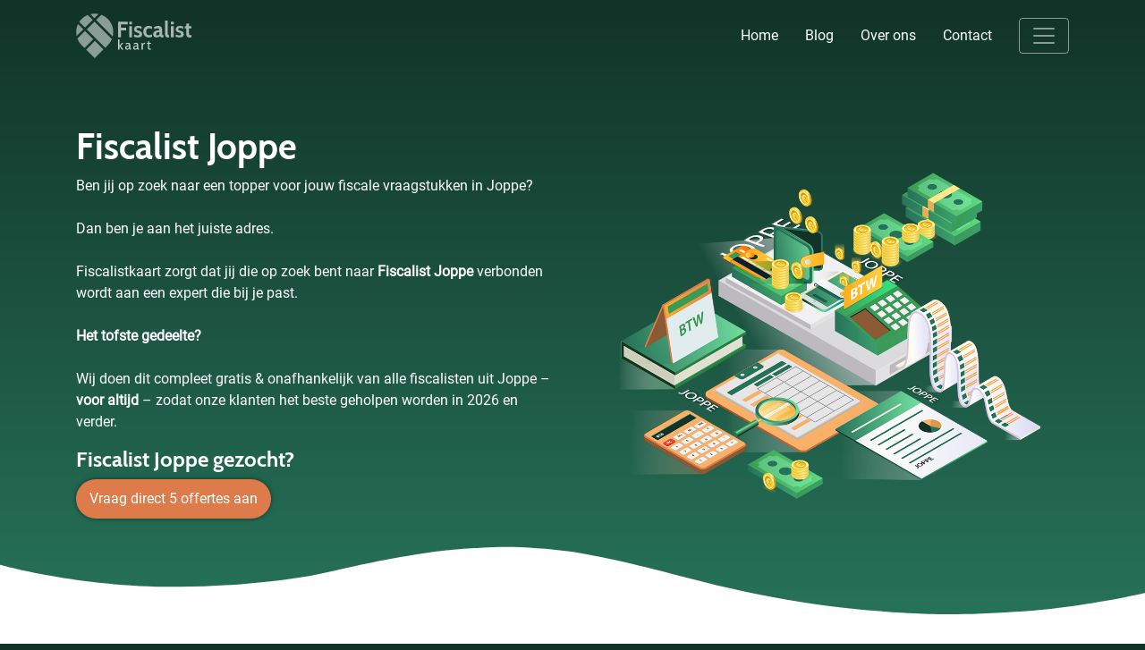

--- FILE ---
content_type: text/html; charset=UTF-8
request_url: https://fiscalistkaart.nl/plaats/fiscalist-joppe/
body_size: 27773
content:
<!DOCTYPE html><html lang="nl-NL"><head><meta charset="UTF-8" /><link data-optimized="2" rel="stylesheet" href="https://fiscalistkaart.nl/wp-content/litespeed/css/cde6d13a653a911349b9dd6ff6c18db7.css?ver=ca5ea" /> <script type="text/javascript" src="[data-uri]" defer></script> <meta name="viewport" content="width=device-width, initial-scale=1"><meta name="theme-color" content="#113328">
 <script src="[data-uri]" defer></script> <meta name='robots' content='index, follow, max-image-preview:large, max-snippet:-1, max-video-preview:-1' /><style>img:is([sizes="auto" i], [sizes^="auto," i]) { contain-intrinsic-size: 3000px 1500px }</style><title>Fiscalist Joppe | Vind jouw betaalbaar Fiscalistkantoor</title><meta name="description" content="Vergelijk 3 betaalbare fiscalisten uit Joppe &amp; Lees direct alles over het inhuren van een economisch of juridisch fiscalist in Joppe.✅" /><link rel="canonical" href="https://fiscalistkaart.nl/plaats/fiscalist-joppe/" /><meta property="og:locale" content="nl_NL" /><meta property="og:type" content="article" /><meta property="og:title" content="Fiscalist Joppe | Vind jouw betaalbaar Fiscalistkantoor" /><meta property="og:description" content="Vergelijk 3 betaalbare fiscalisten uit Joppe &amp; Lees direct alles over het inhuren van een economisch of juridisch fiscalist in Joppe.✅" /><meta property="og:url" content="https://fiscalistkaart.nl/plaats/fiscalist-joppe/" /><meta property="og:site_name" content="www.fiscalistkaart.nl" /><meta property="og:image" content="https://fiscalistkaart.nl/wp-content/uploads/2019/02/Fiscalist_Joppe.png" /><meta property="og:image:width" content="1020" /><meta property="og:image:height" content="889" /><meta property="og:image:type" content="image/png" /><meta name="twitter:card" content="summary_large_image" /> <script type="application/ld+json" class="yoast-schema-graph">{"@context":"https://schema.org","@graph":[{"@type":"WebPage","@id":"https://fiscalistkaart.nl/plaats/fiscalist-joppe/","url":"https://fiscalistkaart.nl/plaats/fiscalist-joppe/","name":"Fiscalist Joppe | Vind jouw betaalbaar Fiscalistkantoor","isPartOf":{"@id":"https://fiscalistkaart.nl/#website"},"primaryImageOfPage":{"@id":"https://fiscalistkaart.nl/plaats/fiscalist-joppe/#primaryimage"},"image":{"@id":"https://fiscalistkaart.nl/plaats/fiscalist-joppe/#primaryimage"},"thumbnailUrl":"https://fiscalistkaart.nl/wp-content/uploads/2019/02/Fiscalist_Joppe.png","datePublished":"2019-10-13T22:00:00+00:00","description":"Vergelijk 3 betaalbare fiscalisten uit Joppe & Lees direct alles over het inhuren van een economisch of juridisch fiscalist in Joppe.✅","breadcrumb":{"@id":"https://fiscalistkaart.nl/plaats/fiscalist-joppe/#breadcrumb"},"inLanguage":"nl-NL","potentialAction":[{"@type":"ReadAction","target":["https://fiscalistkaart.nl/plaats/fiscalist-joppe/"]}]},{"@type":"ImageObject","inLanguage":"nl-NL","@id":"https://fiscalistkaart.nl/plaats/fiscalist-joppe/#primaryimage","url":"https://fiscalistkaart.nl/wp-content/uploads/2019/02/Fiscalist_Joppe.png","contentUrl":"https://fiscalistkaart.nl/wp-content/uploads/2019/02/Fiscalist_Joppe.png","width":1020,"height":889},{"@type":"BreadcrumbList","@id":"https://fiscalistkaart.nl/plaats/fiscalist-joppe/#breadcrumb","itemListElement":[{"@type":"ListItem","position":1,"name":"Home","item":"https://fiscalistkaart.nl/"},{"@type":"ListItem","position":2,"name":"Plaats","item":"https://fiscalistkaart.nl/plaats/"},{"@type":"ListItem","position":3,"name":"Fiscalist Joppe"}]},{"@type":"WebSite","@id":"https://fiscalistkaart.nl/#website","url":"https://fiscalistkaart.nl/","name":"www.fiscalistkaart.nl","description":"een enorm fijne website","potentialAction":[{"@type":"SearchAction","target":{"@type":"EntryPoint","urlTemplate":"https://fiscalistkaart.nl/?s={search_term_string}"},"query-input":{"@type":"PropertyValueSpecification","valueRequired":true,"valueName":"search_term_string"}}],"inLanguage":"nl-NL"}]}</script> <style id='classic-theme-styles-inline-css' type='text/css'>/*! This file is auto-generated */
.wp-block-button__link{color:#fff;background-color:#32373c;border-radius:9999px;box-shadow:none;text-decoration:none;padding:calc(.667em + 2px) calc(1.333em + 2px);font-size:1.125em}.wp-block-file__button{background:#32373c;color:#fff;text-decoration:none}</style><style id='global-styles-inline-css' type='text/css'>:root{--wp--preset--aspect-ratio--square: 1;--wp--preset--aspect-ratio--4-3: 4/3;--wp--preset--aspect-ratio--3-4: 3/4;--wp--preset--aspect-ratio--3-2: 3/2;--wp--preset--aspect-ratio--2-3: 2/3;--wp--preset--aspect-ratio--16-9: 16/9;--wp--preset--aspect-ratio--9-16: 9/16;--wp--preset--color--black: #000000;--wp--preset--color--cyan-bluish-gray: #abb8c3;--wp--preset--color--white: #ffffff;--wp--preset--color--pale-pink: #f78da7;--wp--preset--color--vivid-red: #cf2e2e;--wp--preset--color--luminous-vivid-orange: #ff6900;--wp--preset--color--luminous-vivid-amber: #fcb900;--wp--preset--color--light-green-cyan: #7bdcb5;--wp--preset--color--vivid-green-cyan: #00d084;--wp--preset--color--pale-cyan-blue: #8ed1fc;--wp--preset--color--vivid-cyan-blue: #0693e3;--wp--preset--color--vivid-purple: #9b51e0;--wp--preset--gradient--vivid-cyan-blue-to-vivid-purple: linear-gradient(135deg,rgba(6,147,227,1) 0%,rgb(155,81,224) 100%);--wp--preset--gradient--light-green-cyan-to-vivid-green-cyan: linear-gradient(135deg,rgb(122,220,180) 0%,rgb(0,208,130) 100%);--wp--preset--gradient--luminous-vivid-amber-to-luminous-vivid-orange: linear-gradient(135deg,rgba(252,185,0,1) 0%,rgba(255,105,0,1) 100%);--wp--preset--gradient--luminous-vivid-orange-to-vivid-red: linear-gradient(135deg,rgba(255,105,0,1) 0%,rgb(207,46,46) 100%);--wp--preset--gradient--very-light-gray-to-cyan-bluish-gray: linear-gradient(135deg,rgb(238,238,238) 0%,rgb(169,184,195) 100%);--wp--preset--gradient--cool-to-warm-spectrum: linear-gradient(135deg,rgb(74,234,220) 0%,rgb(151,120,209) 20%,rgb(207,42,186) 40%,rgb(238,44,130) 60%,rgb(251,105,98) 80%,rgb(254,248,76) 100%);--wp--preset--gradient--blush-light-purple: linear-gradient(135deg,rgb(255,206,236) 0%,rgb(152,150,240) 100%);--wp--preset--gradient--blush-bordeaux: linear-gradient(135deg,rgb(254,205,165) 0%,rgb(254,45,45) 50%,rgb(107,0,62) 100%);--wp--preset--gradient--luminous-dusk: linear-gradient(135deg,rgb(255,203,112) 0%,rgb(199,81,192) 50%,rgb(65,88,208) 100%);--wp--preset--gradient--pale-ocean: linear-gradient(135deg,rgb(255,245,203) 0%,rgb(182,227,212) 50%,rgb(51,167,181) 100%);--wp--preset--gradient--electric-grass: linear-gradient(135deg,rgb(202,248,128) 0%,rgb(113,206,126) 100%);--wp--preset--gradient--midnight: linear-gradient(135deg,rgb(2,3,129) 0%,rgb(40,116,252) 100%);--wp--preset--font-size--small: 13px;--wp--preset--font-size--medium: 20px;--wp--preset--font-size--large: 36px;--wp--preset--font-size--x-large: 42px;--wp--preset--spacing--20: 0.44rem;--wp--preset--spacing--30: 0.67rem;--wp--preset--spacing--40: 1rem;--wp--preset--spacing--50: 1.5rem;--wp--preset--spacing--60: 2.25rem;--wp--preset--spacing--70: 3.38rem;--wp--preset--spacing--80: 5.06rem;--wp--preset--shadow--natural: 6px 6px 9px rgba(0, 0, 0, 0.2);--wp--preset--shadow--deep: 12px 12px 50px rgba(0, 0, 0, 0.4);--wp--preset--shadow--sharp: 6px 6px 0px rgba(0, 0, 0, 0.2);--wp--preset--shadow--outlined: 6px 6px 0px -3px rgba(255, 255, 255, 1), 6px 6px rgba(0, 0, 0, 1);--wp--preset--shadow--crisp: 6px 6px 0px rgba(0, 0, 0, 1);}:where(.is-layout-flex){gap: 0.5em;}:where(.is-layout-grid){gap: 0.5em;}body .is-layout-flex{display: flex;}.is-layout-flex{flex-wrap: wrap;align-items: center;}.is-layout-flex > :is(*, div){margin: 0;}body .is-layout-grid{display: grid;}.is-layout-grid > :is(*, div){margin: 0;}:where(.wp-block-columns.is-layout-flex){gap: 2em;}:where(.wp-block-columns.is-layout-grid){gap: 2em;}:where(.wp-block-post-template.is-layout-flex){gap: 1.25em;}:where(.wp-block-post-template.is-layout-grid){gap: 1.25em;}.has-black-color{color: var(--wp--preset--color--black) !important;}.has-cyan-bluish-gray-color{color: var(--wp--preset--color--cyan-bluish-gray) !important;}.has-white-color{color: var(--wp--preset--color--white) !important;}.has-pale-pink-color{color: var(--wp--preset--color--pale-pink) !important;}.has-vivid-red-color{color: var(--wp--preset--color--vivid-red) !important;}.has-luminous-vivid-orange-color{color: var(--wp--preset--color--luminous-vivid-orange) !important;}.has-luminous-vivid-amber-color{color: var(--wp--preset--color--luminous-vivid-amber) !important;}.has-light-green-cyan-color{color: var(--wp--preset--color--light-green-cyan) !important;}.has-vivid-green-cyan-color{color: var(--wp--preset--color--vivid-green-cyan) !important;}.has-pale-cyan-blue-color{color: var(--wp--preset--color--pale-cyan-blue) !important;}.has-vivid-cyan-blue-color{color: var(--wp--preset--color--vivid-cyan-blue) !important;}.has-vivid-purple-color{color: var(--wp--preset--color--vivid-purple) !important;}.has-black-background-color{background-color: var(--wp--preset--color--black) !important;}.has-cyan-bluish-gray-background-color{background-color: var(--wp--preset--color--cyan-bluish-gray) !important;}.has-white-background-color{background-color: var(--wp--preset--color--white) !important;}.has-pale-pink-background-color{background-color: var(--wp--preset--color--pale-pink) !important;}.has-vivid-red-background-color{background-color: var(--wp--preset--color--vivid-red) !important;}.has-luminous-vivid-orange-background-color{background-color: var(--wp--preset--color--luminous-vivid-orange) !important;}.has-luminous-vivid-amber-background-color{background-color: var(--wp--preset--color--luminous-vivid-amber) !important;}.has-light-green-cyan-background-color{background-color: var(--wp--preset--color--light-green-cyan) !important;}.has-vivid-green-cyan-background-color{background-color: var(--wp--preset--color--vivid-green-cyan) !important;}.has-pale-cyan-blue-background-color{background-color: var(--wp--preset--color--pale-cyan-blue) !important;}.has-vivid-cyan-blue-background-color{background-color: var(--wp--preset--color--vivid-cyan-blue) !important;}.has-vivid-purple-background-color{background-color: var(--wp--preset--color--vivid-purple) !important;}.has-black-border-color{border-color: var(--wp--preset--color--black) !important;}.has-cyan-bluish-gray-border-color{border-color: var(--wp--preset--color--cyan-bluish-gray) !important;}.has-white-border-color{border-color: var(--wp--preset--color--white) !important;}.has-pale-pink-border-color{border-color: var(--wp--preset--color--pale-pink) !important;}.has-vivid-red-border-color{border-color: var(--wp--preset--color--vivid-red) !important;}.has-luminous-vivid-orange-border-color{border-color: var(--wp--preset--color--luminous-vivid-orange) !important;}.has-luminous-vivid-amber-border-color{border-color: var(--wp--preset--color--luminous-vivid-amber) !important;}.has-light-green-cyan-border-color{border-color: var(--wp--preset--color--light-green-cyan) !important;}.has-vivid-green-cyan-border-color{border-color: var(--wp--preset--color--vivid-green-cyan) !important;}.has-pale-cyan-blue-border-color{border-color: var(--wp--preset--color--pale-cyan-blue) !important;}.has-vivid-cyan-blue-border-color{border-color: var(--wp--preset--color--vivid-cyan-blue) !important;}.has-vivid-purple-border-color{border-color: var(--wp--preset--color--vivid-purple) !important;}.has-vivid-cyan-blue-to-vivid-purple-gradient-background{background: var(--wp--preset--gradient--vivid-cyan-blue-to-vivid-purple) !important;}.has-light-green-cyan-to-vivid-green-cyan-gradient-background{background: var(--wp--preset--gradient--light-green-cyan-to-vivid-green-cyan) !important;}.has-luminous-vivid-amber-to-luminous-vivid-orange-gradient-background{background: var(--wp--preset--gradient--luminous-vivid-amber-to-luminous-vivid-orange) !important;}.has-luminous-vivid-orange-to-vivid-red-gradient-background{background: var(--wp--preset--gradient--luminous-vivid-orange-to-vivid-red) !important;}.has-very-light-gray-to-cyan-bluish-gray-gradient-background{background: var(--wp--preset--gradient--very-light-gray-to-cyan-bluish-gray) !important;}.has-cool-to-warm-spectrum-gradient-background{background: var(--wp--preset--gradient--cool-to-warm-spectrum) !important;}.has-blush-light-purple-gradient-background{background: var(--wp--preset--gradient--blush-light-purple) !important;}.has-blush-bordeaux-gradient-background{background: var(--wp--preset--gradient--blush-bordeaux) !important;}.has-luminous-dusk-gradient-background{background: var(--wp--preset--gradient--luminous-dusk) !important;}.has-pale-ocean-gradient-background{background: var(--wp--preset--gradient--pale-ocean) !important;}.has-electric-grass-gradient-background{background: var(--wp--preset--gradient--electric-grass) !important;}.has-midnight-gradient-background{background: var(--wp--preset--gradient--midnight) !important;}.has-small-font-size{font-size: var(--wp--preset--font-size--small) !important;}.has-medium-font-size{font-size: var(--wp--preset--font-size--medium) !important;}.has-large-font-size{font-size: var(--wp--preset--font-size--large) !important;}.has-x-large-font-size{font-size: var(--wp--preset--font-size--x-large) !important;}
:where(.wp-block-post-template.is-layout-flex){gap: 1.25em;}:where(.wp-block-post-template.is-layout-grid){gap: 1.25em;}
:where(.wp-block-columns.is-layout-flex){gap: 2em;}:where(.wp-block-columns.is-layout-grid){gap: 2em;}
:root :where(.wp-block-pullquote){font-size: 1.5em;line-height: 1.6;}</style> <script type="text/javascript" src="https://fiscalistkaart.nl/wp-includes/js/jquery/jquery.min.js" id="jquery-core-js"></script> <script data-optimized="1" type="text/javascript" src="https://fiscalistkaart.nl/wp-content/litespeed/js/4ba4e8693076492652fbef0b25e3d071.js?ver=3d071" id="jquery-migrate-js" defer data-deferred="1"></script> <script data-optimized="1" type="text/javascript" src="https://fiscalistkaart.nl/wp-content/litespeed/js/183988d80fd499eee030423394f621fd.js?ver=621fd" id="colorbox-js" defer data-deferred="1"></script> <script type="text/javascript" id="thumbs_rating_scripts-js-extra" src="[data-uri]" defer></script> <script data-optimized="1" type="text/javascript" src="https://fiscalistkaart.nl/wp-content/litespeed/js/08137d4e241e17cc682c1068dc0efe6c.js?ver=efe6c" id="thumbs_rating_scripts-js" defer data-deferred="1"></script> <link rel="https://api.w.org/" href="https://fiscalistkaart.nl/wp-json/" /><link rel="alternate" title="JSON" type="application/json" href="https://fiscalistkaart.nl/wp-json/wp/v2/pages/34373" /><link rel="EditURI" type="application/rsd+xml" title="RSD" href="https://fiscalistkaart.nl/xmlrpc.php?rsd" /><meta name="generator" content="WordPress 6.7.4" /><link rel='shortlink' href='https://fiscalistkaart.nl/?p=34373' /><link rel="alternate" title="oEmbed (JSON)" type="application/json+oembed" href="https://fiscalistkaart.nl/wp-json/oembed/1.0/embed?url=https%3A%2F%2Ffiscalistkaart.nl%2Fplaats%2Ffiscalist-joppe%2F" /><link rel="alternate" title="oEmbed (XML)" type="text/xml+oembed" href="https://fiscalistkaart.nl/wp-json/oembed/1.0/embed?url=https%3A%2F%2Ffiscalistkaart.nl%2Fplaats%2Ffiscalist-joppe%2F&#038;format=xml" /><link rel="icon" href="https://fiscalistkaart.nl/wp-content/uploads/2019/02/cropped-Favicon-en-logo-32x32.png" sizes="32x32" /><link rel="icon" href="https://fiscalistkaart.nl/wp-content/uploads/2019/02/cropped-Favicon-en-logo-192x192.png" sizes="192x192" /><link rel="apple-touch-icon" href="https://fiscalistkaart.nl/wp-content/uploads/2019/02/cropped-Favicon-en-logo-180x180.png" /><meta name="msapplication-TileImage" content="https://fiscalistkaart.nl/wp-content/uploads/2019/02/cropped-Favicon-en-logo-270x270.png" /></head><body
class="page-template page-template-template_plaatsnaam page-template-template_plaatsnaam-php page page-id-34373 page-child parent-pageid-14939 fiscalist-joppe"><noscript><iframe src="https://www.googletagmanager.com/ns.html?id=GTM-WJF6XSM"
height="0" width="0" style="display:none;visibility:hidden"></iframe></noscript><nav class="navbar navbar-dark"><div class="container">
<a class="navbar-brand" href="https://fiscalistkaart.nl">
<svg id="Laag_1" xmlns="http://www.w3.org/2000/svg" viewBox="0 0 727.8 280"><style>.st1{fill:#fff}</style><g id="Laag_1-2"><g id="Z1FxJg.tif"><path class="st1" d="M182.3 215.6L66.8 100.1l48.4-48.4L224.4 161c-.6 1.3-1.2 2.9-1.9 4.4-2.3 5.2-5.1 10.1-8.2 14.7-2.8 4.3-5.9 8.3-9.2 12.1-5 5.6-10.4 10.9-15.6 16.1l-6.6 6.6c-.2.4-.4.6-.6.7zM229.7 145.4L125.5 41.2l32.9-32.7c23.7 9.3 43 24.6 56.7 46.4 17.5 28 22 58.3 14.6 90.5zM117.4 280l-53.2-53.3 54.1-54 53.2 53.2-54.1 54.1zM107.7 162.2l-54.2 54.2c-.8-.7-1.6-1.5-2.4-2.3-2-2-3.9-4.1-6-6-1.8-1.7-3.8-3.1-5.6-4.8-3-2.9-5.9-5.7-8.7-8.8-2.6-2.8-5-5.8-7.3-8.9-4.7-6.3-8.7-12.9-11.8-20.1-1.1-2.3-2-4.7-3-7.1-.1-.2-.1-.3-.2-.5L56 110.4l51.7 51.8zM56.2 89.3l-36-35.9C33 33.7 51.5 18.6 73.1 9.6l31.4 31.5-48.3 48.2zM3.7 141.7c-.1-.2-.2-.4-.2-.6-4.1-19.6-3.1-39.9 2.9-59 1.6-5.3 3.7-10.5 6.2-15.4l33 33.1-41.9 41.9zM141.5 3.9L115 30.4 89.3 4.7c17.1-4.3 34.9-4.5 52.2-.8z"/></g></g><path class="st1" d="M263.8 226.4v-63.5h7.6v40.7l15.2-18.7h9.3L278.8 204l17.5 22.3H287l-15.7-21.1v21.1h-7.5zM344.2 227.2h-.6c-7.4 0-9-2.2-10.7-6.1-3.1 3.6-7.4 6.1-12.7 6.1-7.7 0-12.8-5.1-12.8-12 0-11.7 14.2-14.6 24.8-14.8 0-7.9-3.2-9.6-9.1-9.6-3.1 0-6.5.7-10.9 3.7l-1.1-6.2c3.3-2.5 8.5-4.3 14-4.3 10.5 0 14.6 4.9 14.6 19.9v8.5c0 5.9.3 8.7 4.7 8.7h.8l-1 6.1zm-11.9-21.6c-12.1.4-17 3-17 9.1 0 4.5 2.6 6.3 6.4 6.3 4.1 0 8.1-2.2 10.6-5.6v-9.8zM394.2 227.2h-.6c-7.4 0-9-2.2-10.7-6.1-3.1 3.6-7.4 6.1-12.7 6.1-7.7 0-12.8-5.1-12.8-12 0-11.7 14.2-14.6 24.8-14.8 0-7.9-3.2-9.6-9.1-9.6-3.1 0-6.5.7-10.9 3.7l-1.1-6.2c3.3-2.5 8.5-4.3 14-4.3 10.5 0 14.6 4.9 14.6 19.9v8.5c0 5.9.3 8.7 4.7 8.7h.8l-1 6.1zm-12-21.6c-12.1.4-17 3-17 9.1 0 4.5 2.6 6.3 6.4 6.3 4.1 0 8.1-2.2 10.6-5.6v-9.8zM430.7 191.8h-2.6c-3.5 0-8 2.7-9.5 5.3v29.3h-8.1v-41.5h6.3l.9 6.9c5-5.7 9-8.4 14-8.4h.7l-1.7 8.4zM468.1 227.2h-6.9c-7.9 0-10.8-4.9-10.8-9.9v-26.5h-7.1l.7-5.9h6.4v-10.2l7.6-.8v11h11v5.9h-10.9v21.8c0 8 .5 8.5 8.7 8.5h1.9l-.6 6.1z"/><g><path class="st1" d="M281.3 68.9v20.8h32.6V107h-32.6v42.2h-17.8V51.6h60.1v17.3h-42.3zM333 68.9V51.6h17.3v17.3H333zm0 80.3V79.5h17.3v69.7H333zM362.6 145.4l1.5-14.8c4.3 3.3 13.7 7 21.5 7 8.4 0 10.6-4.2 10.6-7.7 0-5.9-6-7.8-12.8-9.9-9.8-2.9-20.1-6.1-20.1-19.5 0-9.8 5.9-22.2 25.5-22.2 9.1 0 18.1 2.6 21.9 5.2l-1.5 14.8c-3.5-3.5-11.6-7.5-19.1-7.5-6 0-11.6 2.1-11.6 7.7 0 6.7 7.1 7.8 15.9 10.3 9.3 2.6 19.1 7 19.1 21.3 0 8.5-3.5 20.5-27.3 20.5-10.9 0-19.5-2.5-23.6-5.2zM421.1 114.5c0-19.5 11.6-36.1 33.9-36.1 11.1 0 16.4 2.4 20.9 5.2l-1.5 14.8c-5.7-3.8-11.3-5.7-18-5.7-11.1 0-17.6 8.9-17.6 21.9s6.4 21.9 17.6 21.9c6.7 0 12.3-2 18-5.7l1.5 14.8c-4.5 2.8-9.8 5.2-20.9 5.2-22.3-.2-33.9-16.8-33.9-36.3zM546 150.6h-6.3c-7.8 0-13-3.2-15.6-8.1-4.6 5.2-13 8.1-21.3 8.1-11.1 0-20.2-7.7-20.2-20.9 0-19.6 26.1-24.5 39.2-24.9-.4-7.9-3.6-11.4-12.5-11.4-6.3 0-11.7 1.7-19.1 5.3l-1.5-14.1c8.4-4 16.7-6.1 25.4-6.1 15.6 0 25.2 7.8 25.2 28v18.8c0 10.4 1.1 11.1 6.1 11.1h2.2l-1.6 14.2zm-24.1-34.2c-9.8.4-21.2 4.3-21.2 12.5 0 5.7 2.8 8.4 9.3 8.4 3.1 0 8.2-1.5 11.8-5v-15.9zM581.2 150.6h-6.3c-12.4 0-17.8-8.2-17.8-18.3V44.7h17.3v80.5c0 11.1 1.5 11.1 8.4 11.1l-1.6 14.3zM593.8 68.9V51.6H611v17.3h-17.2zm0 80.3V79.5H611v69.7h-17.2zM623.4 145.4l1.5-14.8c4.3 3.3 13.7 7 21.5 7 8.4 0 10.6-4.2 10.6-7.7 0-5.9-6-7.8-12.8-9.9-9.8-2.9-20.1-6.1-20.1-19.5 0-9.8 5.9-22.2 25.5-22.2 9.1 0 18.1 2.6 21.9 5.2L670 98.3c-3.5-3.5-11.6-7.5-19.1-7.5-6 0-11.6 2.1-11.6 7.7 0 6.7 7.1 7.8 15.9 10.3 9.3 2.6 19.1 7 19.1 21.3 0 8.5-3.5 20.5-27.3 20.5-10.9 0-19.5-2.5-23.6-5.2zM721.2 150.6h-12.4c-13.1 0-18.7-9.2-18.7-18.3V93.7h-9.9l1.5-14.2h8.4V64.2l17.3-1.8v17.1h15.3v14.2h-15.3v31.5c0 10.6.8 11.1 10.6 11.1h4.7l-1.5 14.3z"/></g></svg>	</a><div class="d-flex align-items-center"><div class="desktopnav d-none d-lg-block d-xl-block"><li><a class="home" href="https://fiscalistkaart.nl" rel="nofollow">Home</a></li><li><a class="blog" href="https://fiscalistkaart.nl/blog" rel="nofollow">Blog</a></li><li><a class="over-ons" href="https://fiscalistkaart.nl/over-ons" rel="nofollow">Over ons</a></li><li><a class="contact" href="https://fiscalistkaart.nl/contact" rel="nofollow">Contact</a></li></div>
<button class="navbar-toggler" type="button" data-toggle="collapse" data-target="#hoofdmenu" aria-controls="hoofdmenu" aria-expanded="false" aria-label="Toggle navigation">
<span class="navbar-toggler-icon"></span>
</button></div><div class="collapse navbar-collapse" id="hoofdmenu"><ul class="mobilenav d-block d-lg-none d-xl-none"><li><a class="home" href="https://fiscalistkaart.nl" rel="nofollow">Home</a></li><li><a class="blog" href="https://fiscalistkaart.nl/blog" rel="nofollow">Blog</a></li><li><a class="over-ons" href="https://fiscalistkaart.nl/over-ons" rel="nofollow">Over ons</a></li><li><a class="contact" href="https://fiscalistkaart.nl/contact" rel="nofollow">Contact</a></li><hr></ul><ul id="menu-hoofdmenu" class=""><li id="menu-item-31775" class="menu-item menu-item-type-post_type menu-item-object-page menu-item-31775"><a title="Fiscalist offerte" href="https://fiscalistkaart.nl/fiscalist-offerte/">Fiscalist offerte</a></li><li id="menu-item-31774" class="menu-item menu-item-type-post_type menu-item-object-page menu-item-31774"><a title="Fiscalistkantoor" href="https://fiscalistkaart.nl/fiscalistkantoor/">Fiscalistkantoor</a></li><li id="menu-item-31773" class="menu-item menu-item-type-post_type menu-item-object-page menu-item-31773"><a title="Fiscalist zoeken" href="https://fiscalistkaart.nl/fiscalist-zoeken/">Fiscalist zoeken</a></li><li id="menu-item-31772" class="menu-item menu-item-type-post_type menu-item-object-page menu-item-31772"><a title="Wat kost een fiscalist" href="https://fiscalistkaart.nl/wat-kost-een-fiscalist/">Wat kost een fiscalist</a></li><li id="menu-item-31771" class="menu-item menu-item-type-post_type menu-item-object-page menu-item-31771"><a title="Register fiscalist" href="https://fiscalistkaart.nl/register-fiscalist/">Register fiscalist</a></li></ul></div></div></nav><div class="menuoverlay"></div><section id="entry"><div class="container"><div class="row"><div class="col-12 col-md-6"><h1>Fiscalist Joppe</h1><p>Ben jij op zoek naar een topper voor jouw fiscale vraagstukken in Joppe?</br><br />
Dan ben je aan het juiste adres.</br><br />
Fiscalistkaart zorgt dat jij die op zoek bent naar <b>Fiscalist Joppe</b> verbonden wordt aan een expert die bij je past. </br></br><b>Het tofste gedeelte?</b></br><br />
Wij doen dit compleet gratis &#038; onafhankelijk van alle fiscalisten uit Joppe &#8211; <b>voor altijd</b> &#8211; zodat onze klanten het beste geholpen worden in 2026 en verder.</p><h3>Fiscalist Joppe gezocht?</h3><p><a class="btn btn-primary" href="/fiscalist-offerte/"> Vraag direct 5 offertes aan </a></p></div><div class="col-12 col-md-6">
<img src="https://fiscalistkaart.nl/wp-content/uploads/2019/02/Fiscalist_Joppe.png" alt="Fiscalist Joppe"></div></div></div>
<svg xmlns="http://www.w3.org/2000/svg" viewBox="0 0 1000 100" preserveAspectRatio="none">
<path class="elementor-shape-fill" d="M790.5,93.1c-59.3-5.3-116.8-18-192.6-50c-29.6-12.7-76.9-31-100.5-35.9c-23.6-4.9-52.6-7.8-75.5-5.3
c-10.2,1.1-22.6,1.4-50.1,7.4c-27.2,6.3-58.2,16.6-79.4,24.7c-41.3,15.9-94.9,21.9-134,22.6C72,58.2,0,25.8,0,25.8V100h1000V65.3
c0,0-51.5,19.4-106.2,25.7C839.5,97,814.1,95.2,790.5,93.1z"></path>
</svg></section><section id="recentiesengreep"><div class="container"><div class="row"><div class="col-12 col-md-4"><div class="aantalsterren"><span>4.8</span><div class="star-filled"></div><div class="star-filled"></div><div class="star-filled"></div><div class="star-filled"></div><div class="star-acht"></div></div>
4.8 van de 5 sterren (gebaseerd op <a href="#recensies">240 reviews</a>)</div><div class="col-12 col-md-8 bedrijvenslidercol"><div class="bedrijven"><div>
<img src="https://fiscalistkaart.nl/wp-content/uploads/2019/02/Fiscaly_Fiscalist.jpg" alt="" /></div><div>
<img src="https://fiscalistkaart.nl/wp-content/uploads/2019/02/Deskergroep_fiscaal_expert.jpg" alt="" /></div><div>
<img src="https://fiscalistkaart.nl/wp-content/uploads/2019/02/Admira_administratie_en_Fiscalist.jpg" alt="" /></div><div>
<img src="https://fiscalistkaart.nl/wp-content/uploads/2019/02/Degelijk_fiscalistkantoor.jpg" alt="" /></div><div>
<img src="https://fiscalistkaart.nl/wp-content/uploads/2019/02/Fiscaal_adviesbureau_Kubus.jpg" alt="" /></div><div>
<img src="https://fiscalistkaart.nl/wp-content/uploads/2019/02/Fiscalist_Balansit.jpg" alt="" /></div><div>
<img src="https://fiscalistkaart.nl/wp-content/uploads/2019/02/JLR_Fiscalisten_Belastingadviseurs.jpg" alt="" /></div><div>
<img src="https://fiscalistkaart.nl/wp-content/uploads/2019/02/KB_Adviesgroep_Belastingadvies.jpg" alt="" /></div></div></div></div></div></section><section id=""><div class="container"><div class="row"><div class="col-md-6"><p><iframe width="560" height="315" src="https://www.youtube.com/embed/_8MK8U_JvdA" frameborder="0" allow="accelerometer; autoplay; encrypted-media; gyroscope; picture-in-picture" allowfullscreen></iframe></p><p>Bekijk deze video om erachter te komen hoe wij niet alleen meerwaarde bieden in Joppe, maar in heel Nederland! Zo hebben wij ondernemers uit Empe, Harfsen en Eefde bijvoorbeeld ook geholpen aan een fiscalist.</p></div><div class="col-md-6"><h2>Fiscalist Joppe zoeken?</h2><p>Op zoek naar een fiscalist in Joppe? Het kan lastig zijn om uit te komen bij de geschikte persoon die geheel aansluit bij je wensen. Wij begrijpen dit maar al te goed, door het brede aanbod is het moeilijk om een goed beeld te krijgen van de mogelijkheden. Gelukkig zijn wij er om je te bij de hand te nemen. In dit artikel geven wij jou dan ook alle tips die je nodig hebt om een perfecte fiscalist in Joppe te vinden. Door deze tips zal je zeker de juiste partij vinden!<br /><ul><li><a href="#wanneer-een-fiscalist-uit-joppe-inschakelen"><p>Wanneer een fiscalist uit Joppe inschakelen</p>
</a></li><li><a href="#betaalbare-fiscalist-joppe"><p>Betaalbare fiscalist Joppe</p>
</a></li><li><a href="#redenen-om-te-kiezen-voor-een-fiscalist-in-joppe"><p>Redenen om te kiezen voor een fiscalist in Joppe</p>
</a></li><li><a href="#fiscalist-in-joppe-gezocht"><p>Fiscalist in Joppe gezocht</p>
</a></li><li><a href="#3-offertes-voor-een-fiscalist-uit-joppe"><p>3 offertes voor een fiscalist uit Joppe</p>
</a></li><li><a href="#fiscalist-joppe-investering-met-alleen-maar-voordelen"><p>Fiscalist Joppe – investering met alleen maar voordelen</p>
</a></li><li><a href="#veelgestelde-vragen-uit-joppe"><p>Veelgestelde vragen uit Joppe</p>
</a></li><li><a href="#recensies"><p>fiscalisten in Joppe</p>
</a></li><li><a href="#uitgelichte-fiscalisten-uit-joppe"><p>Uitgelichte fiscalisten uit Joppe</p>
</a></li></ul></p></div></div></div></section><section id="wanneer-een-fiscalist-uit-joppe-inschakelen"><div class="container"><div class="row"><div class="col-md-8"><div class="row"><div class="col"><h2>Wanneer kies je voor het inschakelen van een fiscalist in Joppe</h2><p>Veel ondernemingen weten nog niet wat ze nu precies moeten met een fiscalist. Ze denken dat geen fiscalist nodig hebben. Dit is meestal verkeerd gedacht, een fiscalist zal namelijk een belangrijke rol gaan spelen binnen je organisatie. De fiscalist is namelijk de partij die de belastingaangiftes voor je onderneming uit handen gaat nemen. Het is over het algemeen zo dat de grotere organisaties veel meer voordelen ervaren dan de kleine bedrijven. Al is het niet zo dat een fiscalist voor een kleinere onderneming niet voordelig kan zijn. Eigenlijk ieder bedrijf in Nederland kan voordelen behalen bij het inzetten van een fiscalist. Zelfs ZZP’ers kiezen voor een fiscalist als zij geen zin hebben om de belastingaangifte zelf bij te houden.</p><p>Voor de organisaties die jaarlijks een hoge omzet neerzetten is het inzetten van een fiscalist noodzakelijk. Dit komt voornamelijk door het feit dat ondernemers erg veel geld over kunnen houden door middel van diverse aftrekposten en besparingen. Voor de grotere organisaties gaat het hier om zeer forse bedragen, dankzij de fiscalist kan je dit allemaal overhouden. Denk hierbij aan de MKB vrijstelling of aan de diverse investeringsaftrekposten. De fiscalist zal je hier op kunnen wijzen tijdens het doen van de aangifte.</p></div></div></div><div class="col-md-4"><div class="sidebarspacer d-flex flex-column justify-content-center"><h4 class="midden"><p>Alle fiscalisten uit Joppe</p></h4>
<iframe src="" data-src="https://www.google.com/maps/embed/v1/place?key=AIzaSyAHJJ6qfE8u8mpxGvZbHfFmIoeklc7-CVI&q=Joppe" width="100%" height="350" frameborder="0" allowfullscreen></iframe><p>Bekijk ook fiscalisten uit</p><ul><li>
<a href="https://fiscalistkaart.nl/plaats/fiscalist-empe/">Empe</a></li><li>
<a href="https://fiscalistkaart.nl/plaats/fiscalist-harfsen/">Harfsen</a></li><li>
<a href="https://fiscalistkaart.nl/plaats/fiscalist-eefde/">Eefde</a></li><li>
<a href="https://fiscalistkaart.nl/plaats/fiscalist-wilp/">Wilp</a></li><li>
<a href="https://fiscalistkaart.nl/plaats/fiscalist-tonden/">Tonden</a></li></ul></div></div></div></div></section><section id="betaalbare-fiscalist-joppe"><div class="container"><div class="row"><div class="col-md-8"><div class="row"><div class="col"><h2>Op zoek naar een voordelige fiscalist in Joppe?</h2><p>Het is belangrijk dat je weet wat de verschillen zijn tussen een accountant en een fiscalist. Een accountant is de aangewezen persoon die de administratie uit handen neemt. Een fiscalist is de persoon die gericht is op de belastingzaken van je organisatie. Dit zijn twee verschillende werkgebieden. De accountant stelt jaarrekeningen op terwijl de fiscalist de belastingaangiftes invult. Beide partijen kunnen een onmisbare rol spelen binnen je onderneming. Maar als je het meeste voordeel uit je belastingzaken wilt halen is de fiscalist de partij waar je bij uit zal komen. Voor de precieze opdrachten die de fiscalist voor je uit handen kan nemen is het belangrijk om even contact op te nemen met de kantoren uit Joppe.</p><p>Klik op <a href="/fiscalist-zoeken/">fiscalist zoeken</a> om snel een lokale en betaalbare fiscalist te vinden uit Joppe</p></div></div></div><div class="col-md-4"><div class="sidebarspacer d-flex flex-column justify-content-center">
<a class="icoon" href="/fiscalist-zoeken/" title="Fiscalist zoeken">
<svg xmlns="http://www.w3.org/2000/svg" xmlns:xlink="http://www.w3.org/1999/xlink" version="1.1" id="Layer_1" x="0px" y="0px" viewBox="0 0 511.994 511.994" style="enable-background:new 0 0 511.994 511.994;" xml:space="preserve"> <g> <g> <path d="M498.214,493.784c-0.406-0.391-0.844-0.75-1.281-1.062l-68.625-68.625c42.719-50.282,40.344-125.783-7.125-173.283    c-25-24.984-57.75-37.484-90.517-37.484c-4.578,0-9.141,0.266-13.703,0.734c7.531-17.094,12.094-35.594,12.094-54.485    c0,0,12.594-53.609-17.484-104.047l-0.141-2c-0.109,0-0.469,0.031-1,0.109c-6.391-10.313-14.578-20.469-25.079-29.969    C273.775,13.195,245.22,0,210.783,0c-23.586,0-49.922,6.188-75.454,23.672C85.797,57.593,90.797,143.156,90.797,143.156    s3.461,0.875,9.711,1.688c-0.453,4.797-0.703,9.703-0.703,14.734c0,32.235,13.32,63.376,31.953,88.313l-0.219,30.438    c-0.07,0.172-0.141,0.328-0.227,0.5c-2.312,4.516-11.375,14.078-46.211,27.359c-9.812,3.719-17.273,9.422-39.336,15.344    l-1.516,0.438c-20.078,6.625-33.587,25.25-33.587,46.282v58.407h224.605c1.57,1.766,3.203,3.5,4.891,5.188    c24.992,25,57.743,37.484,90.509,37.484c29.392,0,58.767-10.062,82.548-30.172l69.812,69.812l0.094-0.094    c4.172,4.156,10.922,4.156,15.094,0C502.37,504.722,502.37,497.956,498.214,493.784z M300.978,81.906    c2.938,7.188,5.203,14.75,6.766,22.688c-0.406-0.484-0.812-0.938-1.203-1.406c-3.828-4.328-8.078-7.938-12.672-10.812    C296.088,87.812,298.557,84.406,300.978,81.906z M115.43,100.172c3.75-19.453,12.344-45.469,31.954-58.892    c19.32-13.25,40.648-19.953,63.398-19.953c16.562,0,30.18,3.625,38.68,6.672c10.82,3.859,18.234,8.469,21.57,11.484    c7.695,6.969,14.273,14.641,19.743,22.954c-5.97,4.672-12.173,11.766-17.017,22.547c-2.805-0.422-5.688-0.641-8.625-0.641    c-13.906,0-28.781,4.625-45.477,14.172c-38.219,21.828-73.539,26.422-96.438,26.422c-3.984,0-7.617-0.141-10.836-0.344    C112.812,117.656,113.695,109.172,115.43,100.172z M121.141,159.578c0-4.531,0.227-8.969,0.664-13.312    c0.469,0,0.938,0.016,1.414,0.016c26.017,0,65.009-5.234,107.017-29.25c14.141-8.062,25.578-11.359,34.898-11.359    c22.391,0,32.532,18.984,38.61,36.172c1.094,3.062,2.312,5.609,3.625,7.75c0.234,3.281,0.359,6.594,0.359,9.984    c0,19.704-6.25,40.704-17.641,60.329c-18.243,6.094-35.399,16.375-49.931,30.906c-9.156,9.156-16.625,19.359-22.422,30.219    c-1.172,0.156-2.273,0.234-3.297,0.234c-12.414,0-35.742-11.359-57.641-36.328C134.141,219.126,121.141,188,121.141,159.578z     M208.117,304.313c-2.078,6.891-3.562,13.922-4.445,21.016h-2.859l-2.602-13.016L208.117,304.313z M173.798,405.33H32v-37.078    c0-11.719,7.469-22.079,18.617-25.907l0.883-0.266c16.922-4.562,26.648-9.219,33.758-12.625c2.898-1.391,5.18-2.484,7.445-3.328    c22.922-8.75,36.602-16.531,45.016-23.156l30.032,33.969l11.734-9.5l2.172,10.906L173.798,405.33z M170.212,307.517    l-18.836-21.297l1.469-3.25l0.031-4.5l0.047-6.906c10.672,9.969,21.969,17.953,32.906,23.328L170.212,307.517z M214.438,405.33    h-19.164l6.883-58.673h0.625c0.844,20.345,6.516,40.532,17.008,58.673H214.438z M406.089,416.753    c-20.141,20.156-46.938,31.25-75.423,31.25c-28.484,0-55.282-11.094-75.423-31.25c-20.148-20.142-31.242-46.938-31.242-75.424    c0-28.484,11.094-55.266,31.242-75.422c20.141-20.156,46.938-31.25,75.423-31.25s55.282,11.094,75.423,31.25    c20.156,20.156,31.25,46.938,31.25,75.422C437.339,369.814,426.245,396.611,406.089,416.753z"></path> </g> </g> <g> <g> <path d="M330.666,256.001c-47.126,0-85.337,38.203-85.337,85.328c0,5.891,4.781,10.673,10.672,10.673s10.664-4.782,10.664-10.673    c0-35.297,28.704-64,64.001-64c5.891,0,10.672-4.766,10.672-10.672C341.338,260.782,336.557,256.001,330.666,256.001z"></path> </g> </g> <g> </g> <g> </g> <g> </g> <g> </g> <g> </g> <g> </g> <g> </g> <g> </g> <g> </g> <g> </g> <g> </g> <g> </g> <g> </g> <g> </g> <g> </g> </svg>
</a><span class="midden">Op zoek naar een fiscalist uit Joppe?</span><span class="midden"><a class="btn btn-primary" href="/fiscalist-zoeken/" target="_self"><p>Zoek een fiscalist</p>
</a></span><span class="midden">Klik op &#8216;Zoek een fiscalist&#8217; om een betaalbare fiscalist uit Joppe te vinden die bij je past.</span></div></div></div></div></section><section id="redenen-om-te-kiezen-voor-een-fiscalist-in-joppe"><div class="container"><div class="row"><div class="col-md-8"><div class="row"><div class="col"><h2>Redenen om te kiezen voor een fiscalist in Joppe</h2><p>Het is mogelijk om grote besparingen te maken ten aanzien van voorgaande jaren. Hierbij kan je bijvoorbeeld denken aan de MKB regeling en de Zelfstandigenaftrek. De fiscalist in Joppe weet alles over deze aftrekposten, je kan er dus vanuit gaan dat jij het maximale financiële voordeel behaalt. Daarnaast zal je door de fiscalist veel tijd over kunnen houden. Het opstellen en opsturen van de aangiftes is meestal een tijdrovende bezigheid, al helemaal bij een grotere organisatie. Het is natuurlijk zonde om hier veel tijd in te stoppen, als ondernemer heb je het al druk genoeg. De fiscalist uit Joppe zal deze werkzaamheden van je overnemen.</p><p>Als laatste is het natuurlijk ook nog eens zo dat je door middel van een fiscalist in Joppe veel problemen met de Belastingdienst zal voorkomen. Iedere bedrijfseigenaar in ons land is verplicht om zijn aangiftes juist in te vullen. Ook ZZP’ers doen er dus goed aan om een fiscalist in Joppe in te schakelen.</p></div></div></div><div class="col-md-4"><div class="sidebarspacer trajectsidebar"><h4 class="midden"><p>Persoonlijke tips nodig?</p></h4>
<span class="midden">
<img src="https://fiscalistkaart.nl/wp-content/uploads/2019/02/Kylie_PF.jpg" alt="Customer Succes manager Kylie van den Bos" title="Customer Succes manager Kylie van den Bos" width="50%"></span>
<span class="midden">
<b>Kylie van den Bos</b><br>
<span class="onderschrift">Customer Succes manager bij www.fiscalistkaart.nl</span>
</span><div id="persoon-kylie-van-den-bos"><div class="skill"><div class="percentage accounting">
Accounting<span>98%</span></div></div><div class="skill"><div class="percentage prognoses">
Prognoses<span>92%</span></div></div><div class="skill"><div class="percentage communicatie">
Communicatie<span>90%</span></div></div></div><span class="midden"><a class="btn btn-primary" href="/contact/" target="_self"><p>Ik help je graag</p>
</a></span></div></div></div></div></section><section id="fiscalist-in-joppe-gezocht"><div class="container"><div class="row"><div class="col-md-8"><div class="row"><div class="col"><h2><p>Fiscalist in Joppe gezocht</p></h2><p>Om de geschikte fiscalist te selecteren zal je een aantal stappen moeten doorlopen. Dankzij deze stappen zal je uitkomen bij een betere kandidaat. Het is belangrijk om specifiek te zijn tegen de fiscalist in Joppe.Hij moet namelijk wel weten wat je nu precies van hem of haar verlangt. Is het alleen maar nodig om de belastingaangifte uit handen te nemen of zal hij/zij ook een adviserende rol gaan spelen binnen de onderneming?</p><p>Door hier specifiek in te zijn kom je uit bij een geschikte keuze. Voor een fiscalist kantoor in Joppe zien we meestal een uurtarief van €80 per uur, uiteraard voor een fiscalist met ervaring. Voor de startende adviseurs ben je minder kwijt. Je kan er ook voor kiezen om maar een taak te laten uitvoeren, dit wordt vaak gedaan door particulieren. Zij laten bijvoorbeeld alleen de belastingaangifte invullen.</p><p>Vervolgens is het belangrijk dat je onderzoek doet naar de fiscalist uit Joppe. Zo zijn grote bedrijven geholpen met een fiscalisten kantoor met ruime ervaring. Je kan altijd contact opnemen met een van de kantoren om deze vragen te stellen. Vraag hierbij gerust naar de ervaring van de kandidaat en naar zijn portfolio.</p><p>Klik op <a href="/fiscalistkantoor/">fiscalistkantoor</a> om snel 3 lokale en betaalbare fiscalisten uit Joppe te vergelijken</p></div></div></div><div class="col-md-4"><div class="sidebarspacer d-flex flex-column justify-content-center">
<a class="icoon" href="/fiscalistkantoor/" title="Fiscalistkantoren uit [plaatsnaam] vergelijken">
<svg xmlns="http://www.w3.org/2000/svg" viewBox="0 0 512 512"><path d="M366.933 477.867H128a8.536 8.536 0 0 0-8.533 8.533v17.067c0 4.71 3.823 8.533 8.533 8.533s8.533-3.823 8.533-8.533v-8.533h230.4c4.71 0 8.533-3.823 8.533-8.533s-3.822-8.534-8.533-8.534zM187.733 213.333a8.536 8.536 0 0 0 8.533 8.533H230.4a8.536 8.536 0 0 0 8.533-8.533v-51.2a8.536 8.536 0 0 0-8.533-8.533h-34.133a8.536 8.536 0 0 0-8.533 8.533v51.2zm17.067-42.666h17.067V204.8H204.8v-34.133zM110.933 102.4H8.533A8.536 8.536 0 0 0 0 110.933V281.6c0 4.71 3.823 8.533 8.533 8.533s8.533-3.823 8.533-8.533V119.467h93.867c4.71 0 8.533-3.823 8.533-8.533s-3.822-8.534-8.533-8.534zM409.6 418.133a8.536 8.536 0 0 0 8.533 8.533h34.133a8.536 8.536 0 0 0 8.533-8.533v-51.2a8.536 8.536 0 0 0-8.533-8.533h-34.133a8.536 8.536 0 0 0-8.533 8.533v51.2zm17.067-42.666h17.067V409.6h-17.067v-34.133zM42.667 307.2C.486 307.2 0 417.024 0 418.133c0 20.608 14.686 37.837 34.133 41.805v43.529A8.536 8.536 0 0 0 42.666 512a8.536 8.536 0 0 0 8.533-8.533v-43.529c19.447-3.968 34.133-21.197 34.133-41.805.001-1.109-.485-110.933-42.665-110.933zm0 136.533c-14.114 0-25.6-11.486-25.6-25.6 0-42.513 11.418-93.867 25.6-93.867 14.182 0 25.6 51.354 25.6 93.867 0 14.114-11.486 25.6-25.6 25.6zM93.867 256H59.733a8.536 8.536 0 0 0-8.533 8.533V281.6c0 4.71 3.823 8.533 8.533 8.533s8.533-3.823 8.533-8.533v-8.533h17.067v42.667a8.536 8.536 0 0 0 8.533 8.533 8.536 8.536 0 0 0 8.533-8.533v-51.2A8.535 8.535 0 0 0 93.867 256zM418.133 221.867h34.133a8.536 8.536 0 0 0 8.533-8.533v-51.2a8.536 8.536 0 0 0-8.533-8.533h-34.133a8.536 8.536 0 0 0-8.533 8.533v51.2a8.536 8.536 0 0 0 8.533 8.533zm8.534-51.2h17.067V204.8h-17.067v-34.133z"/><path d="M93.867 153.6H59.733a8.536 8.536 0 0 0-8.533 8.533v51.2a8.536 8.536 0 0 0 8.533 8.533h34.133a8.536 8.536 0 0 0 8.533-8.533v-51.2c.001-4.71-3.822-8.533-8.532-8.533zm-8.534 51.2H68.267v-34.133h17.067V204.8zM273.067 213.333a8.536 8.536 0 0 0 8.533 8.533h34.133a8.536 8.536 0 0 0 8.533-8.533v-51.2a8.536 8.536 0 0 0-8.533-8.533H281.6a8.536 8.536 0 0 0-8.533 8.533v51.2zm17.066-42.666H307.2V204.8h-17.067v-34.133zM503.467 102.4h-102.4c-4.71 0-8.533 3.823-8.533 8.533s3.823 8.533 8.533 8.533h93.867V462.37c-2.679-.956-5.521-1.57-8.533-1.57-1.476 0-2.944.128-4.386.384-5.888-10.607-17.092-17.451-29.747-17.451-12.655 0-23.859 6.844-29.747 17.451a25.094 25.094 0 0 0-4.386-.384c-14.114 0-25.6 11.486-25.6 25.6s11.486 25.6 25.6 25.6H486.4c14.114 0 25.6-11.486 25.6-25.6V110.933a8.536 8.536 0 0 0-8.533-8.533zM486.4 494.933h-68.267c-4.702 0-8.533-3.831-8.533-8.533s3.831-8.533 8.533-8.533c1.638 0 3.191.469 4.625 1.391a8.558 8.558 0 0 0 7.834.734 8.51 8.51 0 0 0 5.103-5.982c1.801-7.774 8.619-13.21 16.572-13.21 7.953 0 14.771 5.436 16.572 13.21a8.51 8.51 0 0 0 5.103 5.982 8.56 8.56 0 0 0 7.834-.734c5.555-3.584 13.158.802 13.158 7.142-.001 4.702-3.832 8.533-8.534 8.533zM281.6 119.467h34.133a8.536 8.536 0 0 0 8.533-8.533v-51.2a8.536 8.536 0 0 0-8.533-8.533H281.6a8.536 8.536 0 0 0-8.533 8.533v51.2a8.536 8.536 0 0 0 8.533 8.533zm8.533-51.2H307.2V102.4h-17.067V68.267zM273.067 315.733a8.536 8.536 0 0 0 8.533 8.533h34.133a8.536 8.536 0 0 0 8.533-8.533v-51.2a8.536 8.536 0 0 0-8.533-8.533H281.6a8.536 8.536 0 0 0-8.533 8.533v51.2zm17.066-42.666H307.2V307.2h-17.067v-34.133zM196.267 119.467H230.4a8.536 8.536 0 0 0 8.533-8.533v-51.2a8.536 8.536 0 0 0-8.533-8.533h-34.133a8.536 8.536 0 0 0-8.533 8.533v51.2c-.001 4.71 3.822 8.533 8.533 8.533zm8.533-51.2h17.067V102.4H204.8V68.267zM249.941 412.075c-1.536 1.621-2.475 3.84-2.475 6.059 0 2.219.939 4.437 2.475 6.059 1.621 1.536 3.84 2.475 6.059 2.475 2.219 0 4.437-.939 6.059-2.475 1.536-1.621 2.475-3.84 2.475-6.059 0-2.219-.939-4.437-2.475-6.059-3.243-3.158-8.875-3.158-12.118 0zM187.733 315.733a8.536 8.536 0 0 0 8.533 8.533H230.4a8.536 8.536 0 0 0 8.533-8.533v-51.2A8.536 8.536 0 0 0 230.4 256h-34.133a8.536 8.536 0 0 0-8.533 8.533v51.2zm17.067-42.666h17.067V307.2H204.8v-34.133z"/><path d="M170.667 366.933a8.536 8.536 0 0 0 8.533 8.533h25.6v76.8a8.536 8.536 0 0 0 8.533 8.533 8.536 8.536 0 0 0 8.533-8.533v-76.8h68.267v76.8c0 4.71 3.823 8.533 8.533 8.533s8.533-3.823 8.533-8.533v-76.8h25.6c4.71 0 8.533-3.823 8.533-8.533s-3.823-8.533-8.533-8.533H179.2a8.536 8.536 0 0 0-8.533 8.533zM409.6 315.733a8.536 8.536 0 0 0 8.533 8.533h34.133a8.536 8.536 0 0 0 8.533-8.533v-51.2a8.536 8.536 0 0 0-8.533-8.533h-34.133a8.536 8.536 0 0 0-8.533 8.533v51.2zm17.067-42.666h17.067V307.2h-17.067v-34.133z"/><path d="M366.933 0H145.067a8.536 8.536 0 0 0-8.533 8.533v443.733a8.536 8.536 0 0 0 8.533 8.533 8.536 8.536 0 0 0 8.533-8.533v-435.2h204.8v435.2c0 4.71 3.823 8.533 8.533 8.533s8.533-3.823 8.533-8.533V8.533c.001-4.71-3.822-8.533-8.533-8.533z"/></svg>
</a><span class="midden">Vergelijk fiscalistkantoren in regio Joppe.</span><span class="midden"><a class="btn btn-primary" href="/fiscalistkantoor/" target="_self"><p>Fiscalistkantoren uit Joppe vergelijken</p>
</a></span><span class="midden">Klik op de knop &#8216;Fiscalistkantoren uit Joppe vergelijken&#8217; om jouw aanvraag in te dienen en specifieke vrijblijvende voorstellen te ontvangen die je op je gemak kunt vergelijken.</span></div></div></div></div></section><section id="3-offertes-voor-een-fiscalist-uit-joppe"><div class="container"><div class="row"><div class="col-md-8"><div class="row"><div class="col"><h2><p>3 offertes voor een fiscalist uit Joppe</p></h2><p>Het is natuurlijk altijd een goed plan om een offerte aan te vragen. Ben bij je aanvraag ook zo specifiek mogelijk. Hierdoor weet de fiscalist meteen waar hij aan toe is is en bespaar je tijd tijdens de onderhandelingen. Mocht de fiscalist iets niet kunnen weet je dat meteen.</p><p>Vervolgens hoef je alleen nog maar een gesprek in te plannen, door dit gesprek kan je een beeld vormen van de persoon die tegenover je zit. Het is namelijk belangrijk dat je het goed kan vinden met deze persoon.</p><p>Klik op <a href="/fiscalist-offerte/">fiscalist offerte</a> om direct 3 offertes van lokale en betaalbare fiscalisten uit Joppe op te vragen</p></div></div></div><div class="col-md-4"><div class="sidebarspacer d-flex flex-column justify-content-center">
<a class="icoon" href="/fiscalist-offerte/" title="Fiscalist offerte">
<svg version="1.1" id="Layer_1" xmlns="http://www.w3.org/2000/svg" xmlns:xlink="http://www.w3.org/1999/xlink" x="0px" y="0px" viewBox="0 0 512 512" xml:space="preserve"> <g> <g> <path d="M397.736,78.378c6.824,0,12.358-5.533,12.358-12.358V27.027C410.094,12.125,397.977,0,383.08,0H121.641 c-3.277,0-6.42,1.303-8.739,3.62L10.527,105.995c-2.317,2.317-3.62,5.461-3.62,8.738v370.239C6.908,499.875,19.032,512,33.935,512 h349.144c14.897,0,27.014-12.125,27.014-27.027V296.289c0.001-6.824-5.532-12.358-12.357-12.358 c-6.824,0-12.358,5.533-12.358,12.358v188.684c0,1.274-1.031,2.311-2.297,2.311H33.936c-1.274,0-2.311-1.037-2.311-2.311v-357.88 h75.36c14.898,0,27.016-12.12,27.016-27.017V24.716H383.08c1.267,0,2.297,1.037,2.297,2.311V66.02 C385.377,72.845,390.911,78.378,397.736,78.378z M109.285,100.075c0,1.269-1.032,2.301-2.3,2.301H49.107l60.178-60.18V100.075z"></path> </g> </g> <g> <g> <path d="M492.865,100.396l-14.541-14.539c-16.304-16.304-42.832-16.302-59.138,0L303.763,201.28H103.559 c-6.825,0-12.358,5.533-12.358,12.358c0,6.825,5.533,12.358,12.358,12.358h175.488l-74.379,74.379H103.559 c-6.825,0-12.358,5.533-12.358,12.358s5.533,12.358,12.358,12.358h76.392l-0.199,0.199c-1.508,1.508-2.598,3.379-3.169,5.433 l-19.088,68.747h-53.936c-6.825,0-12.358,5.533-12.358,12.358s5.533,12.358,12.358,12.358h63.332c0.001,0,2.709-0.306,3.107-0.41 c0.065-0.017,77.997-21.642,77.997-21.642c2.054-0.57,3.926-1.662,5.433-3.169l239.438-239.435 C509.168,143.228,509.168,116.7,492.865,100.396z M184.644,394.073l10.087-36.326l26.24,26.24L184.644,394.073z M244.69,372.752 l-38.721-38.721l197.648-197.648l38.722,38.721L244.69,372.752z M475.387,142.054l-15.571,15.571l-38.722-38.722l15.571-15.571 c6.669-6.668,17.517-6.667,24.181,0l14.541,14.541C482.054,124.54,482.054,135.388,475.387,142.054z"></path> </g> </g> </svg>
</a><span class="midden">Ontvang direct 3 offertes van verschillende fiscalisten uit Joppe.</span><span class="midden"><a class="btn btn-primary" href="/fiscalist-offerte/" target="_self"><p>Direct 3 offertes ontvangen</p>
</a></span><span class="midden">Vraag vrijblijvend 3 offertes op en vergelijk op je gemak de prijs en kwaliteit.</span></div></div></div></div></section><section id="fiscalist-joppe-investering-met-alleen-maar-voordelen"><div class="container"><div class="row"><div class="col-md-8"><div class="row"><div class="col"><h2>Fiscalist Joppe – investering met alleen maar voordelen</h2><p>Op zoek naar een fiscalist in Joppe? Het is nog nooit zo eenvoudig geweest de geschikte kandidaat te vinden. Door deze stappen te volgen zal jouw bedrijf uitkomen bij een fiscalist die aan de verwachtingen voldoet. Het in dienst nemen van een fiscalist is een slimme investering met alleen maar voordelen. Het is zelfs voor zelfstandige ondernemers mogelijk om een fiscalist in Joppe te zoeken voor hun aangiftes. Dankzij onze 3 gratis offertes kan je binnen een mum van tijd in contact komen met een fiscalistkantoor in Joppe.</p><p>Klik op <a href="/wat-kost-een-fiscalist/">wat kost een fiscalist</a> om direct achter de kosten voor een lokale en betaalbare fiscalist uit Joppe te komen</p></div></div></div><div class="col-md-4"><div class="sidebarspacer d-flex flex-column justify-content-center">
<a class="icoon" href="/wat-kost-een-fiscalist/" title="Wat kost een fiscalist">
<svg xmlns="http://www.w3.org/2000/svg" xmlns:xlink="http://www.w3.org/1999/xlink" version="1.1" id="Capa_1" x="0px" y="0px" viewBox="0 0 502.2 502.2" style="enable-background:new 0 0 502.2 502.2;" xml:space="preserve"> <g> <g> <path d="M501.5,268.15c-1.8-13-15.2-23.4-40.3-31c-20.3-6.1-46-9.8-74-10.4v-106.7c0-2.2-0.7-4.3-2.1-6c-3.3-11.6-16.7-21-39.9-28    c-22.5-6.8-51.9-10.5-82.8-10.5c-30.8,0-59.9,3.7-81.9,10.5c-18.1,5.6-39.8,16-39.8,33.9c0,1.1,0.1,2.2,0.3,3.3l1.1,45.6    c-64.9-12.5-127.6,30.2-140,95.2c-1.4,7.3-2.1,14.8-2.1,22.3c0,66,53.7,119.7,119.7,119.7c27.5,0,54.1-9.5,75.5-26.8    c18.8,4.4,40.8,6.8,64.1,7c5.1,27.7,65.1,40.4,121.1,40.4c30.8,0,59.8-3.8,82-10.7c18.2-5.6,39.8-16.1,39.8-34v-109.9    C502.2,270.75,502,269.35,501.5,268.15z M186.5,105.15c20.2-6.2,47.2-9.7,76-9.7c28.6,0,56.6,3.5,77,9.7    c21.7,6.6,26.4,13.4,26.4,14.8c0,1.4-4.7,8.3-26.5,14.8c-20.3,6.1-48.3,9.7-76.9,9.7c-27.6,0-53.8-3.2-73.7-9    c-21.5-6.2-27.5-13.1-28-15.3c0-0.2,0-0.3-0.1-0.3C160.8,118.45,165.4,111.65,186.5,105.15z M367.2,144.95v25.6    c-0.9,1.4-1.4,3.1-1.3,4.8c0,1.3-4.7,8.2-26.5,14.8c-20.3,6.1-48.4,9.7-77,9.7c-24.7,0-48.9-2.6-68.1-7.5    c-0.3-0.1-0.5-0.1-0.8-0.2c-9.5-7.5-20-13.4-31.3-17.7l-0.7-28.2c6.9,3.5,14.1,6.3,21.6,8.3c21.7,6.3,49.8,9.7,79.3,9.7    c30.9,0,60.3-3.7,82.7-10.5C352.8,151.65,360.2,148.65,367.2,144.95z M186.8,360.05c-40.7,37.1-103.8,34.1-140.8-6.6    s-34.1-103.8,6.6-140.8c18.4-16.7,42.3-26,67.1-26c10,0,20,1.5,29.6,4.4c34.6,10.9,60.7,39.6,68.2,75.1c1.3,6.6,2,13.4,2,20.1    C219.5,314.45,207.6,341.25,186.8,360.05z M212.2,362.25c8.1-9.9,14.6-21,19.2-32.9c8.5,0.7,17.5,1.2,26.7,1.3v1.8l0.5,33.9    C243.1,366.15,227.6,364.75,212.2,362.25z M238.8,274.45c5.9,0.4,12,0.6,18.2,0.7c0,0.2,0.1,0.5,0.1,0.7l0.6,34.7    c-7.1-0.1-14-0.4-20.7-0.9c1.5-7.7,2.3-15.6,2.3-23.4C239.4,282.35,239.2,278.45,238.8,274.45z M263.4,255.25c-0.3,0-0.6,0-0.9,0    c-9.6,0-18.9-0.4-27.5-1c-3.8-13.4-9.8-26-17.9-37.2c15,1.9,30.1,2.9,45.3,2.9c30.9,0,60.3-3.7,82.8-10.5c7.7-2.4,15-5.3,22-9    v26.5C324.2,228.15,279.8,237.15,263.4,255.25z M276.8,270.65c1-2.8,8.3-9.3,28.8-15.1c19.5-5.5,44.9-8.5,71.6-8.5h1.3    c28.6,0,56.6,3.3,77,9.5c21.1,6.4,26.1,12.8,26.4,14.5v0.1c-0.1,1.5-5.1,8.4-27.3,15c-20.5,6.1-47.5,9.4-76.1,9.4    c-27,0-52.8-3.1-72.6-8.6c-19.1-5.4-26.8-11.5-28.7-14.6C277.1,271.75,277,271.15,276.8,270.65z M482.2,381.95    c0,1.4-4.5,8.3-25.7,14.9c-20.3,6.3-47.3,9.8-76.1,9.8c-28.9,0-55.9-3.4-75.9-9.5c-21.2-6.5-25.5-13.2-25.5-14.7    c0-0.1,0-0.1,0-0.2l-0.5-28.9c23.8,12.1,63.5,17.6,99.9,17.6c30.9,0,60.1-3.7,82.5-10.5c7.4-2.2,14.5-5.2,21.3-8.8V381.95z     M481.3,326.55c0,1.4-4.6,8.2-26.2,14.8c-20.5,6.2-47.7,9.6-76.7,9.6c-54.9,0-92.1-12.3-100.3-22l-0.2-8.6l-0.4-22.9    c7.3,3.7,14.9,6.6,22.8,8.7c21.5,6,49.2,9.4,78,9.4c30.4,0,59.4-3.6,81.7-10.2c7.7-2.2,15.1-5.1,22.1-8.8v25.7h0.1    C482.2,323.55,481.3,325.05,481.3,326.55z"></path> </g> </g> <g> <g> <path d="M169.6,339.75c-2-5.2-7.7-7.7-12.9-5.8c0-0.1,0-0.1,0-0.1c-18.9,7.2-40.2,2.6-54.4-11.7c-2.9-2.6-5.3-5.7-7.1-9.1h51.4    c5.5,0,10-4.5,10-10s-4.5-10-10-10H87.9c-0.6-3.6-0.7-7.3-0.3-11h64.2c5.5,0,10-4.5,10-10s-4.5-10-10-10H93.5    c2.4-4.3,5.3-8.2,8.7-11.8c14.3-14.2,35.6-18.8,54.4-11.5c5.2,2,10.9-0.6,12.9-5.7c2-5.2-0.6-10.9-5.7-12.9    c-26.2-10.1-55.9-3.8-75.8,16.1c-7.4,7.3-13,16.1-16.5,25.9H57.3c-5.5,0-10,4.5-10,10s4.5,10,10,10h10c-0.2,3.7-0.2,7.3,0.2,11    H57.3c-5.5,0-10,4.5-10,10s4.5,10,10,10h15.3c3.4,8.7,8.7,16.7,15.4,23.3c19.8,19.9,49.5,26.3,75.8,16.2    C169,350.65,171.5,344.95,169.6,339.75z"></path> </g> </g> <g> </g> <g> </g> <g> </g> <g> </g> <g> </g> <g> </g> <g> </g> <g> </g> <g> </g> <g> </g> <g> </g> <g> </g> <g> </g> <g> </g> <g> </g> </svg>
</a><span class="midden">Benieuwd naar de kosten van een fiscalist uit Joppe?</span><span class="midden"><a class="btn btn-primary" href="/wat-kost-een-fiscalist/" target="_self"><p>Bekijk de fiscalistkosten</p>
</a></span><span class="midden">Klik op bovenstaande knop om de kosten voor een professionele en betaalbare fiscalist uit Joppe te ontdekken.</span></div></div></div></div></section><section id="veelgestelde-vragen-uit-joppe" class="FAQ"><div class="container"><div class="row"><div class="col-12 centered"><p>Veelgestelde vragen over fiscalisten uit</p><h3>Joppe</h3><div class="row"><div class="col-md-6"><div id="accordionlinks"><div class="card"><div class="card-header" id="headingOnelinks0"><h4 class="mb-0">
<button class="btn btn-link collapsed" data-toggle="collapse" data-target="#collapseOnelinks0" aria-expanded="true" aria-controls="collapseOnelinks0"><p>Wat is een fiscaal jurist</p></button></h4></div><div id="collapseOnelinks0" class="collapse" aria-labelledby="headingOnelinks0" data-parent="#accordionlinks"><div class="card-body"><p>Een fiscaal jurist of fiscalist wordt ook wel een belastingadviseur genoemd. Dit komt omdat een fiscaal jurist of fiscalist bedrijven en particulieren belasting gerelateerd advies geeft. De fiscaal jurist of fiscalist heeft een juridische achtergrond en weet alles van de verschillende soorten belastingen in Nederland. Op basis van zijn juridische achtergrond en belasting gerelateerde kennis kan de fiscaal jurist of fiscalist advies geven over allerlei belastingvraagstukken en belastingproblemen.</p></div></div></div><div class="card"><div class="card-header" id="headingOnelinks1"><h4 class="mb-0">
<button class="btn btn-link collapsed" data-toggle="collapse" data-target="#collapseOnelinks1" aria-expanded="true" aria-controls="collapseOnelinks1"><p>Wat wordt bedoelt met fiscaal economisch</p></button></h4></div><div id="collapseOnelinks1" class="collapse" aria-labelledby="headingOnelinks1" data-parent="#accordionlinks"><div class="card-body"><p>Wanneer je een fiscaal economische aanvraag via onze website indient zul je worden ondersteund in het fiscale beleid van je bedrijf.</p><p>In de economie en de politieke wetenschappen is fiscaal beleid het gebruik van de overheidsinkomsten (belastingen) en overheidsuitgaven als middelen om de economie te beïnvloeden.</p><p>De twee belangrijkste instrumenten van het fiscale beleid zijn de overheidsbelastingen en veranderingen in het niveau en de samenstelling van de belastingen en de overheidsuitgaven. Beide kunnen de onderstaande variabelen in de economie beïnvloeden:</p><p>De geaggregeerde vraag en het niveau van de economische activiteit;<br />
De verdeling van de inkomens;<br />
Het patroon van de allocatie van middelen binnen de publieke sector en in relatie tot de private sector.</p><p>Fiscaal beleid verwijst naar het gebruik van de overheidsfinanciën om de economische activiteit te beïnvloeden.</p><p>bron: wikipedia</p></div></div></div><div class="card"><div class="card-header" id="headingOnelinks2"><h4 class="mb-0">
<button class="btn btn-link collapsed" data-toggle="collapse" data-target="#collapseOnelinks2" aria-expanded="true" aria-controls="collapseOnelinks2"><p>Waarom doen jullie dit?</p></button></h4></div><div id="collapseOnelinks2" class="collapse" aria-labelledby="headingOnelinks2" data-parent="#accordionlinks"><div class="card-body"><p>Het is onze missie om een goede maar eerlijke verdeling te geven aan fiscale opdrachten, ook in Joppe. Als ex-fiscalisten weten wij hoe lastig het kan zijn om aan opdrachten te komen die bij ons passen. Niet iedere fiscalist vindt bijvoorbeeld jaarrekeningen even leuk en anderen houden eigenlijk niet echt van het doen van de totale boekhouding. Door jou (en jouw opdracht) te koppelen aan een fiscalist die staat te popelen om met je aan de slag te gaan creëren wij een win-win situatie. Jij wint, omdat je een kantoor vindt dat graag met je werkt en het kantoor wint, omdat ze een nieuwe opdracht hebben die ze graag uitvoeren. Als beloning van het maken van deze match, krijgt Fiscalistkaart een kleine fee.</p></div></div></div></div></div><div class="col-md-6"><div id="accordionrechts"><div class="card"><div class="card-header" id="headingOnerechts0"><h4 class="mb-0">
<button class="btn btn-link collapsed" data-toggle="collapse" data-target="#collapseOnerechts0" aria-expanded="true" aria-controls="collapseOnerechts0"><p>Hoe snel kan de fiscalist uit Joppe aan de slag?</p></button></h4></div><div id="collapseOnerechts0" class="collapse" aria-labelledby="headingOnerechts0" data-parent="#accordionrechts"><div class="card-body"><p>Over het algemeen zul je altijd een kleine periode hebben waarin de fiscalist jouw business eerst even beter moet leren kennen. Je zult er zelf ook gebaat mee zijn om even persoonlijk kennis te maken. We raden daarom ook af om een week voordat je de opgaves moet doen op zoek te gaan naar een fiscalist. Het kan wel, maar plan dit even goed vooruit!</p></div></div></div><div class="card"><div class="card-header" id="headingOnerechts1"><h4 class="mb-0">
<button class="btn btn-link collapsed" data-toggle="collapse" data-target="#collapseOnerechts1" aria-expanded="true" aria-controls="collapseOnerechts1"><p>Kan ik gemakkelijk overstappen van fiscalist Joppe?</p></button></h4></div><div id="collapseOnerechts1" class="collapse" aria-labelledby="headingOnerechts1" data-parent="#accordionrechts"><div class="card-body"><p>Overstappen van fiscalist is over het algemeen geen probleem. Ga wel even na wat de opzegtermijn is van je huidige contract met je bestaande fiscalist. Vraag vervolgens aan je vorige fiscalist of hij het dossier van jouw onderneming kan overdragen aan jou of aan je nieuwe fiscalist uit Joppe.</p></div></div></div><div class="card"><div class="card-header" id="headingOnerechts2"><h4 class="mb-0">
<button class="btn btn-link collapsed" data-toggle="collapse" data-target="#collapseOnerechts2" aria-expanded="true" aria-controls="collapseOnerechts2"><p>Wat maakt Fiscalistkaart speciaal?</p></button></h4></div><div id="collapseOnerechts2" class="collapse" aria-labelledby="headingOnerechts2" data-parent="#accordionrechts"><div class="card-body"><p>www.fiscalistkaart.nl opereert volledig onafhankelijk van alle fiscalisten in Joppe. Wij zien welke fiscalisten beschikbaar zijn in Joppe en goed zijn in het uitvoeren van jouw opdracht. Wij maken een koppeling tussen jou en drie fiscalisten waardoor er een win-win situatie ontstaat. Deze onderlinge concurrentie van fiscalisten uit Joppe die jouw opdracht graag willen hebben, zorgt er namelijk voor dat de prijs een stuk beter wordt voor jou!</p></div></div></div></div></div></div></div></div></div></section><section id="recensies" class="recensies"><div class="container"><div class="row"><div class="col-12 centered">
Lees de recensies over<h2><p><p>fiscalisten in Joppe</p></p></h2></div><div class="col-12 "><div class="row recensiesslider"><div class="recensie col-12"><div class="recensieinside"><h5><p> erg betaalbaar</p></h5>
<span class="datum">21 november 2025</span><div><div class="star-filled"></div><div class="star-filled"></div><div class="star-filled"></div><div class="star-filled"></div><div class='star-empty'></div></div><p><p> Ik dacht werkelijk de hoofdprijs te moeten betalen maar dat viel echt reuze mee! Via Fiscalistkaart een offerte opgevraagd, 3 offertes ontvangen en gewoon lekker de goedkoopste gepakt. Dit is me erg bevallen! Bedankt.</p></p><p>- Adriana Blom</p></div></div><div class="recensie col-12"><div class="recensieinside"><h5><p> Gelijk gevonden wie ik nodig had via www.fiscalistkaart.nl</p></h5>
<span class="datum">16 november 2025</span><div><div class="star-filled"></div><div class="star-filled"></div><div class="star-filled"></div><div class="star-filled"></div><div class='star-empty'></div></div><p><p> Ik ben erg onder de indruk van de snelheid waarmee ik een bedrijf gevonden heb dat bij me past. Ik kwam via googleop www.fiscalistkaart.nl terecht, en de pagina zag er allemaal heel netjes uit dus toen heb ik direct het formuliertje ingevuld. Volgens mij duurde het nog 2 uur of ik had al een organisatie gevonden waarmee ik aan de slag ging.</p></p><p>- Ilse Kuiper</p></div></div><div class="recensie col-12"><div class="recensieinside"><h5><p> Positieve ervaring</p></h5>
<span class="datum"> 7 november 2025</span><div><div class="star-filled"></div><div class="star-filled"></div><div class="star-filled"></div><div class="star-filled"></div><div class='star-filled'></div></div><p><p> Erg tevreden over het bedrijf dat ik heb gevonden via een offerte van Fiscalistkaart. Zeer aangename samenwerking gehad.</p></p><p>- Kevin van der Heijden</p></div></div><div class="recensie col-12"><div class="recensieinside"><h5><p> Gelijk gevonden wie ik nodig had via www.fiscalistkaart.nl</p></h5>
<span class="datum"> 2 november 2025</span><div><div class="star-filled"></div><div class="star-filled"></div><div class="star-filled"></div><div class="star-filled"></div><div class='star-empty'></div></div><p><p> Ik ben erg onder de indruk van het tempo waarin ik een bedrijf gevonden heb dat bij me past. Door google kwam ikop www.fiscalistkaart.nl terecht, en de site zag er allemaal degelijk uit dus toen heb ik direct het formuliertje ingevuld. Mijns inziens duurde het nog dag of ik had al een organisatie gevonden waarmee ik aan de slag wilde.</p></p><p>- Danny Driessen</p></div></div><div class="recensie col-12"><div class="recensieinside"><h5><p> Via Via maar dan beter</p></h5>
<span class="datum">29 oktober 2025</span><div><div class="star-filled"></div><div class="star-filled"></div><div class="star-filled"></div><div class="star-filled"></div><div class='star-filled'></div></div><p><p> Voor ons bedrijf zijn we zeer actief op onder andere LinkedIn. Allereerst ons persoonlijke netwerk gevraagd voor hulp, maar daar kwamen eigenlijk geen geen tips uit waarbij we een goed gevoel hadden. Iemand tipte ons ook op www.fiscalistkaart.nl en hier zijn we dan ook direct geslaagd.</p></p><p>- Angela de Koning</p></div></div><div class="recensie col-12"><div class="recensieinside"><h5><p> Fiscalistkaart werkt erg fijn</p></h5>
<span class="datum">18 oktober 2025</span><div><div class="star-filled"></div><div class="star-filled"></div><div class="star-filled"></div><div class="star-filled"></div><div class='star-filled'></div></div><p><p> Ik heb erg lang gezocht naar een website zoals dit, totdat een kennis mij tipte op Fiscalistkaart. Ik werk namelijk in dezelfde sector, maar krijg soms verzoeken op een te lange afstand. Omdat ik deze mensen toch wil helpen stuur ik ze vanaf nu naar www.fiscalistkaart.nl!</p></p><p>- Albert de Jonge</p></div></div><div class="recensie col-12"><div class="recensieinside"><h5><p> Dit werkt fijn</p></h5>
<span class="datum"> 9 oktober 2025</span><div><div class="star-filled"></div><div class="star-filled"></div><div class="star-filled"></div><div class="star-filled"></div><div class='star-filled'></div></div><p><p> Een erg lekker werkend systeem dit. Ik keek eerst vaker via google maps, maar daar kun je ook niet van op aan en kost het heel veel tijd om ze allemaal af te mailen. Fiscalistkaart heeft daar een overbodige zoektocht van gemaakt.</p></p><p>- Jan Mulder</p></div></div><div class="recensie col-12"><div class="recensieinside"><h5><p> Lang leve google</p></h5>
<span class="datum"> 4 oktober 2025</span><div><div class="star-filled"></div><div class="star-filled"></div><div class="star-filled"></div><div class="star-filled"></div><div class='star-empty'></div></div><p><p> Lang leve google, want daardoor kwam ik uit op Fiscalistkaart. Op het oog zag het er goed uit dus direct een offerte aangevraagd en tevreden over dit bedrijf. Dank voor jullie hulp om de juiste professional voor de juiste prijs te vinden.</p></p><p>- Jeffrey Hermans</p></div></div><div class="recensie col-12"><div class="recensieinside"><h5><p> Gevonden via forum</p></h5>
<span class="datum">27 september 2025</span><div><div class="star-filled"></div><div class="star-filled"></div><div class="star-filled"></div><div class="star-filled"></div><div class='star-filled'></div></div><p><p> Door een forum hier beland. Positief over de offerte die ik heb ontvangen.  Afgelopen en uit met de zoektocht</p></p><p>- Christian Verbeek</p></div></div></div></div></div></div></section><section id="uitgelichte-fiscalisten-uit-joppe" class="uitgelicht""><div class="background""></div><div class="container"><div class="row"><div class="col-12 centered"><h2><p><p>Uitgelichte fiscalisten uit Joppe</p></p></h2></div></div><div class="row"><div class="col-lg-4 contactinfo"><div class="contactinfoinner"><h5>Kiffen Advies</h5><p>
Sleutelbloem 39<br>
7422 SM Deventer<br>
Nederland</p><p>
0570 653 774<br>
<a target="_blank" href="http://www.kiffenadvies.nl/?utm_source=tijdelijke_link&utm_medium=meer_leads_ontvangen%3F&utm_campaign=neem_contact_op">http://www.kiffenadvies.nl/</a></p></div></div><div class="col-lg-4 contactinfo"><div class="contactinfoinner"><h5>TweeDee accountants &#038; belastingadviseurs</h5><p>
Munsterstraat 16<br>
7418 EV Deventer<br>
Nederland</p><p>
0570 210 500<br>
<a target="_blank" href="http://www.2dee.nl/?utm_source=tijdelijke_link&utm_medium=meer_leads_ontvangen%3F&utm_campaign=neem_contact_op">http://www.2dee.nl/</a></p></div></div><div class="col-lg-4 contactinfo"><div class="contactinfoinner"><h5>Dukkerhof Belastingadvies- en Administratiekantoor</h5><p>
Dudokstraat 64<br>
7425 CS Deventer<br>
Nederland</p><p>
06 10381774<br>
<a target="_blank" href="http://www.deventeradviseur.nl/?utm_source=tijdelijke_link&utm_medium=meer_leads_ontvangen%3F&utm_campaign=neem_contact_op">http://www.deventeradviseur.nl/</a></p></div></div></div><div class="row"><div class="col-12 text-center">
<a class="btn btn-primary dubbeltopmargin" data-toggle="modal" data-target="#leadModal"><p>GRATIS offertes aanvragen</p>
</a></div></div></div></section><div class="modal fade" id="leadModal" tabindex="-1" role="dialog" aria-labelledby="leadModal" aria-hidden="true" data-backdrop="static"><div class="modal-dialog" role="document"><div class="modal-content"><div class="modal-header"><h5 class="modal-title" id="exampleModalLongTitle"><p>Vind een fiscalist in Joppe</p></h5>
<button type="button" class="close" data-dismiss="modal" aria-label="Close">
<span aria-hidden="true">&times;</span>
</button></div><div class="modal-body"><p><script type="text/javascript"></script> <div class='gf_browser_unknown gform_wrapper gform_legacy_markup_wrapper' id='gform_wrapper_5' style='display:none'><div id='gf_5' class='gform_anchor' tabindex='-1'></div><form method='post' enctype='multipart/form-data' target='gform_ajax_frame_5' id='gform_5'  action='/plaats/fiscalist-joppe/#gf_5' ><div id='gf_page_steps_5' class='gf_page_steps'><div id='gf_step_5_1' class='gf_step gf_step_active gf_step_first'><span class='gf_step_number'>1</span><span class='gf_step_label'>Jouw regio</span></div><div id='gf_step_5_2' class='gf_step gf_step_next gf_step_pending'><span class='gf_step_number'>2</span><span class='gf_step_label'>Jouw opdracht</span></div><div id='gf_step_5_3' class='gf_step gf_step_last gf_step_pending'><span class='gf_step_number'>3</span><span class='gf_step_label'>Ontvang offertes</span></div></div><div class='gform_body gform-body'><div id='gform_page_5_1' class='gform_page' ><div class='gform_page_fields'><ul id='gform_fields_5' class='gform_fields top_label form_sublabel_below description_below'><li id="field_5_21" class="gfield field_sublabel_below field_description_below gfield_visibility_hidden" ><div class='admin-hidden-markup'><i class='gform-icon gform-icon--hidden'></i><span>Hidden</span></div><label class='gfield_label' for='input_5_21' >product_id</label><div class='ginput_container ginput_container_text'><input name='input_21' id='input_5_21' type='text' value='xx' class='medium'  aria-describedby="gfield_description_5_21"    aria-invalid="false"   /></div><div class='gfield_description' id='gfield_description_5_21'>ADVANZA PRODUCT ID INVOEREN IN STANDAARDWAARDEN</div></li><li id="field_5_8" class="gfield gfield_contains_required field_sublabel_below field_description_below gfield_visibility_visible" ><label class='gfield_label' for='input_5_8' >Jouw naam<span class="gfield_required"><span class="gfield_required gfield_required_asterisk">*</span></span></label><div class='ginput_container ginput_container_text'><input name='input_8' id='input_5_8' type='text' value='' class='medium'    placeholder='Bijv: Jan Janssen' aria-required="true" aria-invalid="false"   /></div></li><li id="field_5_9" class="gfield gfield_contains_required field_sublabel_below field_description_below gfield_visibility_visible" ><label class='gfield_label' for='input_5_9' >Plaatsnaam<span class="gfield_required"><span class="gfield_required gfield_required_asterisk">*</span></span></label><div class='ginput_container ginput_container_text'><input name='input_9' id='input_5_9' type='text' value='' class='medium'  aria-describedby="gfield_description_5_9"  placeholder='Bijv: Utrecht' aria-required="true" aria-invalid="false"   /></div><div class='gfield_description' id='gfield_description_5_9'><i class="aantalminutentekst">*Wij matchen je met 3-5 pro's uit jouw regio.</i></div></li></ul></div><div class='gform_page_footer top_label'>
<input type='button' id='gform_next_button_5_3' class='gform_next_button button' value='Volgende'  onclick='jQuery("#gform_target_page_number_5").val("2");  jQuery("#gform_5").trigger("submit",[true]); ' onkeypress='if( event.keyCode == 13 ){ jQuery("#gform_target_page_number_5").val("2");  jQuery("#gform_5").trigger("submit",[true]); } ' /></div></div><div id='gform_page_5_2' class='gform_page' style='display:none;'><div class='gform_page_fields'><ul id='gform_fields_5_2' class='gform_fields top_label form_sublabel_below description_below'><li id="field_5_1" class="gfield gfield_contains_required field_sublabel_below field_description_below gfield_visibility_visible" ><label class='gfield_label' for='input_5_1' >Werkzaamheden<span class="gfield_required"><span class="gfield_required gfield_required_asterisk">*</span></span></label><div class='ginput_container ginput_container_select'><select name='input_1' id='input_5_1' class='medium gfield_select'    aria-required="true" aria-invalid="false" ><option value='Fiscaal economisch' selected='selected'>Fiscaal economisch</option><option value='Fiscaal juridisch' >Fiscaal juridisch</option><option value='Fiscaal overig' >Fiscaal overig</option></select></div></li><li id="field_5_2" class="gfield gfield_contains_required field_sublabel_below field_description_below gfield_visibility_visible" ><label class='gfield_label' for='input_5_2' >Type aanvraag<span class="gfield_required"><span class="gfield_required gfield_required_asterisk">*</span></span></label><div class='ginput_container ginput_container_select'><select name='input_2' id='input_5_2' class='medium gfield_select'    aria-required="true" aria-invalid="false" ><option value='Zakelijk' selected='selected'>Zakelijk</option><option value='Particulier' >Particulier</option></select></div></li><li id="field_5_14" class="gfield gfield_contains_required field_sublabel_below field_description_below gfield_visibility_visible" ><label class='gfield_label' for='input_5_14' >Bedrijfsnaam<span class="gfield_required"><span class="gfield_required gfield_required_asterisk">*</span></span></label><div class='ginput_container ginput_container_text'><input name='input_14' id='input_5_14' type='text' value='' class='medium'     aria-required="true" aria-invalid="false"   /></div></li><li id="field_5_19" class="gfield gfield_contains_required field_sublabel_below field_description_below gfield_visibility_visible" ><label class='gfield_label' for='input_5_19' >Omschrijving<span class="gfield_required"><span class="gfield_required gfield_required_asterisk">*</span></span></label><div class='ginput_container ginput_container_textarea'><textarea name='input_19' id='input_5_19' class='textarea medium'    placeholder='Vertel hier kort iets over jouw vraagstuk.' aria-required="true" aria-invalid="false"   rows='10' cols='50'></textarea></div></li></ul></div><div class='gform_page_footer top_label'>
<input type='button' id='gform_previous_button_5_11' class='gform_previous_button button' value='Vorige'  onclick='jQuery("#gform_target_page_number_5").val("1");  jQuery("#gform_5").trigger("submit",[true]); ' onkeypress='if( event.keyCode == 13 ){ jQuery("#gform_target_page_number_5").val("1");  jQuery("#gform_5").trigger("submit",[true]); } ' /> <input type='button' id='gform_next_button_5_11' class='gform_next_button button' value='Volgende'  onclick='jQuery("#gform_target_page_number_5").val("3");  jQuery("#gform_5").trigger("submit",[true]); ' onkeypress='if( event.keyCode == 13 ){ jQuery("#gform_target_page_number_5").val("3");  jQuery("#gform_5").trigger("submit",[true]); } ' /></div></div><div id='gform_page_5_3' class='gform_page' style='display:none;'><div class='gform_page_fields'><ul id='gform_fields_5_3' class='gform_fields top_label form_sublabel_below description_below'><li id="field_5_10" class="gfield gfield_contains_required field_sublabel_below field_description_below gfield_visibility_visible" ><label class='gfield_label' for='input_5_10' >Telefoon<span class="gfield_required"><span class="gfield_required gfield_required_asterisk">*</span></span></label><div class='ginput_container ginput_container_phone'><input name='input_10' id='input_5_10' type='text' value='' class='medium'  placeholder='Bijv: 0678563412' aria-required="true" aria-invalid="false" aria-describedby="gfield_description_5_10"  /></div><div class='gfield_description' id='gfield_description_5_10'>Er zal telefonisch contact met je worden opgenomen om even kort je gegevens te bevestigen. Bij een foutief telefoonnummer kunnen we je aanvraag helaas niet doorzetten.</div></li><li id="field_5_12" class="gfield gfield_contains_required field_sublabel_below field_description_below gfield_visibility_visible" ><label class='gfield_label' for='input_5_12' >E-mailadres<span class="gfield_required"><span class="gfield_required gfield_required_asterisk">*</span></span></label><div class='ginput_container ginput_container_email'>
<input name='input_12' id='input_5_12' type='text' value='' class='medium'   placeholder='Bijv: lucas@fiscalistkaart.nl' aria-required="true" aria-invalid="false" aria-describedby="gfield_description_5_12" /></div><div class='gfield_description' id='gfield_description_5_12'><i class="aantalminutentekst">Wij gebruiken jouw gegevens alleen voor het toesturen van vrijblijvende offertes.</i></div></li></ul></div><div class='gform_page_footer top_label'><input type='submit' id='gform_previous_button_5' class='gform_previous_button button' value='Vorige'  onclick='if(window["gf_submitting_5"]){return false;}  window["gf_submitting_5"]=true;  ' onkeypress='if( event.keyCode == 13 ){ if(window["gf_submitting_5"]){return false;} window["gf_submitting_5"]=true;  jQuery("#gform_5").trigger("submit",[true]); }' /> <input type='submit' id='gform_submit_button_5' class='gform_button button' value='Volgende'  onclick='if(window["gf_submitting_5"]){return false;}  window["gf_submitting_5"]=true;  ' onkeypress='if( event.keyCode == 13 ){ if(window["gf_submitting_5"]){return false;} window["gf_submitting_5"]=true;  jQuery("#gform_5").trigger("submit",[true]); }' /> <input type='hidden' name='gform_ajax' value='form_id=5&amp;title=&amp;description=&amp;tabindex=0' />
<input type='hidden' class='gform_hidden' name='is_submit_5' value='1' />
<input type='hidden' class='gform_hidden' name='gform_submit' value='5' />
<input type='hidden' class='gform_hidden' name='gform_unique_id' value='' />
<input type='hidden' class='gform_hidden' name='state_5' value='WyJbXSIsIjg4ZmU3MjNiM2QxZDZjMGU2OWZmMjZkNzlkOGNlOGU4Il0=' />
<input type='hidden' class='gform_hidden' name='gform_target_page_number_5' id='gform_target_page_number_5' value='2' />
<input type='hidden' class='gform_hidden' name='gform_source_page_number_5' id='gform_source_page_number_5' value='1' />
<input type='hidden' name='gform_field_values' value='' /></div></div></div></form></div>
<iframe style='display:none;width:0px;height:0px;' src='about:blank' name='gform_ajax_frame_5' id='gform_ajax_frame_5' title='Dit iframe bevat de vereiste logica om Ajax aangedreven Gravity Forms te verwerken.'></iframe> <script type="text/javascript" src="[data-uri]" defer></script> </p></div></div></div></div><div class="fixed-bottom bottom-cta hidden d-none d-md-block"><div class="container d-flex align-items-center justify-content-between"><h3><p>Een fiscalist in Joppe vinden</p></h3><div>
<span class="cta-sluiten">sluiten</span><a class="btn btn-primary" data-toggle="modal" data-target="#leadModal"><p>GRATIS offertes aanvragen</p>
</a></div></div></div><a class="fixed-bottom bottom-cta-mobiel hidden d-block d-md-none" data-toggle="modal" data-target="#leadModal"><div class="container">
<span class="cta-sluiten">
X</div><h3><p>Een fiscalist in Joppe vinden</p></h3></div>
</a> <script type="application/ld+json">{
		  "@context": "http://schema.org/",
		  "@type": "Product",
		  "name": "Fiscalist Joppe",
		  "image": "https://fiscalistkaart.nl/wp-content/uploads/2019/02/Fiscalist_Joppe.png",
		  "description": "Vergelijk 3 betaalbare fiscalisten uit Joppe & Lees direct alles over het inhuren van een economisch of juridisch fiscalist in Joppe.✅",
		  "brand": {
		    "@type": "Thing",
		    "name": "Fiscalistkaart"
		  },
		  "aggregateRating": {
		    "@type": "AggregateRating",
		    "ratingValue": "4.8",
		    "reviewCount": "240"
		  },
		  "offers": {
		    "@type": "Offer",
		    "priceCurrency": "EUR",
		    "price": "125"
		  }
		}</script> <script src="[data-uri]" defer></script> <footer><div class="container"><div class="row"><div class="col-12 col-md-3"><h3>Belangrijke links</h3><p>
<a href="https://fiscalistkaart.nl/contact/" rel="nofollow">Contact</a><br>
<a href="https://fiscalistkaart.nl/over-ons/" rel="nofollow">Over ons</a><br>
<a href="https://fiscalistkaart.nl/bedrijf-aanmelden/" rel="nofollow">Bedrijf aanmelden</a><br>
<a href="https://fiscalistkaart.nl/privacy-policy/" rel="nofollow">Privacy policy</a><br>
<a href="https://fiscalistkaart.nl/algemene-voorwaarden/" rel="nofollow">Algemene voorwaarden</a><br>
<a href="https://fiscalistkaart.nl/recensie-achterlaten/" rel="nofollow">Recensie achterlaten</a></p></div><div class="col-12 col-md-3"><h3>Accreditaties</h3>
<img width="175" height="57" src="https://fiscalistkaart.nl/wp-content/themes/parel/images/websitegekeurd-e1542290609564.png" alt="Website gekeurd"/><BR><BR>
<img width="175" height="88" src="https://fiscalistkaart.nl/wp-content/themes/parel/images/Transparante-website-e1542290636683.png" alt="Transparante website"/></div><div class="col-12 col-md-3 adres"><h3>Contact</h3><p>Fiscalistkaart</p><p class="adresgegevens">Harfsensesteeg 8<br>7211 MH Eefde<br>Netherlands<br></p>
<a href="mailto:info@www.fiscalistkaart.nl">info@www.fiscalistkaart.nl</a><br><br><ul class="social-media-list"><li><a target="_blank" href="https://www.facebook.com/sharer.php?s=100&u=https://fiscalistkaart.nl/plaats/fiscalist-joppe/"><img src="https://fiscalistkaart.nl/wp-content/themes/parel/images/facebook.svg" alt="Facebook" title="Facebook"></a></li><li><a target="_blank" href="http://www.linkedin.com/shareArticle?url=https://fiscalistkaart.nl/plaats/fiscalist-joppe/"><img src="https://fiscalistkaart.nl/wp-content/themes/parel/images/linkedin.svg" alt="Linkedin" title="Linkedin"></a></li><li><a target="_blank" href="https://api.whatsapp.com/send?text=https://fiscalistkaart.nl/plaats/fiscalist-joppe/"><img src="https://fiscalistkaart.nl/wp-content/themes/parel/images/whatsapp.svg" alt="Whatsapp" title="Whatsapp"></a></li><li><a target="_blank" href="mailto:?subject=Fiscalist Joppe | Vind jouw betaalbaar Fiscalistkantoor&body=Vergelijk 3 betaalbare fiscalisten uit Joppe & Lees direct alles over het inhuren van een economisch of juridisch fiscalist in Joppe.✅%0D%0A%0D%0ANeem eens een kijkje op: https://fiscalistkaart.nl/plaats/fiscalist-joppe/"><img src="https://fiscalistkaart.nl/wp-content/themes/parel/images/gmail.svg" alt="Email" title="Email"></a></li></ul></div><div class="col-12 col-md-3 blog-footer"><h3>Blog</h3>							<a href="https://fiscalistkaart.nl/blog/de-rol-van-een-fiscalist-bij-het-voorbereiden-van-je-bedrijf-voor-een-belastingcontrole/">De rol van een fiscalist bij het voorbereiden van je bedrijf voor een belastingcontrole</a><br>							<a href="https://fiscalistkaart.nl/blog/wat-doet-een-fiscalist-om-je-bedrijfsbelasting-te-optimaliseren/">Wat doet een fiscalist om je bedrijfsbelasting te optimaliseren?</a><br>							<a href="https://fiscalistkaart.nl/blog/scios-inspectie-op-locatie-gegarandeerde-veiligheid-en-optimale-prestaties/">SCIOS-inspectie op locatie: gegarandeerde veiligheid en optimale prestaties</a><br><div class="col-12 midden">
<a class="btn btn-primary topmargin" href="./blog/">Alle blogitems bekijken</a></div></div></div></div></footer> <script data-optimized="1" type="text/javascript" src="https://fiscalistkaart.nl/wp-content/litespeed/js/386d4938dc14521f5baeacd8628fc44a.js?ver=fc44a" id="external-js" defer data-deferred="1"></script> <script data-optimized="1" type="text/javascript" src="https://fiscalistkaart.nl/wp-content/litespeed/js/5cfdb2613e218939602ec250a94c5750.js?ver=c5750" id="mainjs-js" defer data-deferred="1"></script> <script data-optimized="1" type="text/javascript" src="https://fiscalistkaart.nl/wp-content/litespeed/js/90bcff5a3f7b0c23213db8a3b601b53f.js?ver=1b53f" id="wp-dom-ready-js" defer data-deferred="1"></script> <script data-optimized="1" type="text/javascript" src="https://fiscalistkaart.nl/wp-content/litespeed/js/d131cbbd4c03b5db3a725d6722d86778.js?ver=86778" id="wp-hooks-js" defer data-deferred="1"></script> <script data-optimized="1" type="text/javascript" src="https://fiscalistkaart.nl/wp-content/litespeed/js/5bb3272e8081d650fcb636e5de202801.js?ver=02801" id="wp-i18n-js" defer data-deferred="1"></script> <script type="text/javascript" id="wp-i18n-js-after" src="[data-uri]" defer></script> <script type="text/javascript" id="wp-a11y-js-translations" src="[data-uri]" defer></script> <script data-optimized="1" type="text/javascript" src="https://fiscalistkaart.nl/wp-content/litespeed/js/f55c048d47b5d0a2560d508a5063b41d.js?ver=3b41d" id="wp-a11y-js" defer data-deferred="1"></script> <script type="text/javascript" defer='defer' src="https://fiscalistkaart.nl/wp-content/plugins/gravityforms/js/jquery.json.min.js" id="gform_json-js"></script> <script type="text/javascript" id="gform_gravityforms-js-extra" src="[data-uri]" defer></script> <script data-optimized="1" type="text/javascript" defer='defer' src="https://fiscalistkaart.nl/wp-content/litespeed/js/dd3bcee41c828a7e052013d54bb8890e.js?ver=8890e" id="gform_gravityforms-js"></script> <script type="text/javascript" id="gform_conditional_logic-js-extra" src="[data-uri]" defer></script> <script data-optimized="1" type="text/javascript" defer='defer' src="https://fiscalistkaart.nl/wp-content/litespeed/js/6db54cfcf4f10866155f04584fbab62e.js?ver=ab62e" id="gform_conditional_logic-js"></script> <script type="text/javascript" defer='defer' src="https://fiscalistkaart.nl/wp-content/plugins/gravityforms/js/placeholders.jquery.min.js" id="gform_placeholder-js"></script> <script type="text/javascript" id="gf-postcodeapi-noui-js-extra" src="[data-uri]" defer></script> <script data-optimized="1" type="text/javascript" src="https://fiscalistkaart.nl/wp-content/litespeed/js/70f263818aa6aed79b7bba00629e3d96.js?ver=e3d96" id="gf-postcodeapi-noui-js" defer data-deferred="1"></script> <script type="text/javascript" src="[data-uri]" defer></script> <script type="text/javascript" src="[data-uri]" defer></script>
<!-- Page optimized by LiteSpeed Cache @2026-01-06 21:19:41 -->

<!-- Page cached by LiteSpeed Cache 6.5.4 on 2026-01-06 21:19:41 -->
<!-- X-LiteSpeed-Cache-Control: public,max-age=2592000 -->
<!-- X-LiteSpeed-Tag: 48a_HTTP.200,48a_page,48a_URL./plaats/fiscalist-joppe/,48a_Po.34373,48a_PGS,48a_ -->

--- FILE ---
content_type: text/javascript
request_url: https://fiscalistkaart.nl/wp-content/litespeed/js/5cfdb2613e218939602ec250a94c5750.js?ver=c5750
body_size: 854
content:
var triggered=!1;checkonce=!1;startDate=new Date();elapsedTime=0;jQuery(window).scroll(function(){if(jQuery('.aantalminuten').length!==0){endDate=new Date();spentTime=endDate.getTime()-startDate.getTime();if(spentTime>5000){var top_of_element=jQuery(".aantalminuten").offset().top;var bottom_of_element=jQuery(".aantalminuten").offset().top+jQuery(".aantalminuten").outerHeight();var bottom_of_screen=jQuery(window).scrollTop()+window.innerHeight-(window.innerHeight/3);var top_of_screen=jQuery(window).scrollTop()+(window.innerHeight/3);if((bottom_of_screen>top_of_element)&&(top_of_screen<bottom_of_element)&&triggered==!1){jQuery('.aantalminuten').addClass('focus');jQuery('.aantalminuten').text('0');setTimeout(function(){jQuery('.aantalminuten').removeClass('focus')},300);triggered=!0}}}
var scrolled=!0;var scroll=jQuery(window).scrollTop();var os=jQuery('#entry').offset().top;var ht=jQuery('#entry').height();if(scroll>os+ht){endDate=new Date();spentTime=endDate.getTime()-startDate.getTime();if(checkonce==!1&&spentTime>12000){checkonce=!0;jQuery('.bottom-cta').removeClass('hidden');jQuery('.bottom-cta-mobiel').removeClass('hidden')}}});jQuery(document).ready(function(){jQuery('body').addClass('loaded');jQuery('.aantalminuten').text(Math.floor((Math.random()*20)+1));focus();var listener=window.addEventListener('blur',function(){if(jQuery('body.page-template-template_conversiepagina .formblockrow .formulier').find(document.activeElement).length>0){jQuery('body.page-template-template_conversiepagina .formblockrow').addClass('showbackdrop');jQuery('.recensiessliderconversie').slick('slickPause')}
window.removeEventListener('blur',listener)});jQuery('body.page-template-template_conversiepagina .formblockrow .formulier').click(function(){jQuery('body.page-template-template_conversiepagina .formblockrow').addClass('showbackdrop');jQuery('.recensiessliderconversie').slick('slickPause')});jQuery('.backdrop').click(function(){jQuery('body.page-template-template_conversiepagina .formblockrow').removeClass('showbackdrop');jQuery('.recensiessliderconversie').slick('slickPlay')});jQuery('.iframewrapper .iframeoverlay').click(function(){jQuery(this).addClass('hidden');jQuery('.iframewrapper').css('max-height','999999999px')})
jQuery('.bedrijven').slick({infinite:!0,slidesToShow:3,autoplay:!0,autoplaySpeed:4000,arrows:!1});jQuery('.imageslider').slick({infinite:!0,slidesToShow:1,autoplay:!0,autoplaySpeed:5000,dots:!0,arrows:!1});jQuery('.recensiessliderconversie').slick({infinite:!0,slidesToShow:1,autoplay:!0,autoplaySpeed:8000,arrows:!1});jQuery('.recensiesslider').slick({infinite:!0,slidesToShow:3,autoplay:!0,autoplaySpeed:8000,responsive:[{breakpoint:1024,settings:{slidesToShow:2,slidesToScroll:1,infinite:!0,dots:!0}},{breakpoint:600,settings:{slidesToShow:2,slidesToScroll:2}},{breakpoint:480,settings:{slidesToShow:1,slidesToScroll:1}}],});jQuery('.search-field').focus(function(){jQuery('.blackoverlay').addClass('visible')});jQuery('.search-field').focusout(function(){jQuery('.blackoverlay').removeClass('visible')});jQuery('.navbar-toggler').click(function(){jQuery('.navbar').toggleClass('clicked');jQuery('.navbar').toggleClass('navbar-dark');jQuery('.navbar').toggleClass('navbar-light');jQuery('.menuoverlay').toggleClass('visible')});function getCookieValue(a){var b=document.cookie.match('(^|;)\\s*'+a+'\\s*=\\s*([^;]+)');return b?b.pop():''}
function setCookie(cname,cvalue,exdays){var d=new Date();d.setTime(d.getTime()+(exdays*24*60*60*1000));var expires="expires="+d.toUTCString();document.cookie=cname+"="+cvalue+";"+expires+";path=/"}
function htmlEncode(value){return jQuery('<div/>').text(value).html()}
function htmlDecode(value){return jQuery('<div/>').html(value).text()}
if(getCookieValue('adres')){jQuery('.adresgegevens').html(unescape(getCookieValue('adres')))}else if(jQuery('body').hasClass('page-template-template_plaatsnaam')){adres=jQuery('.adresgegevens').html();setCookie('adres',escape(adres),365)}});jQuery('.cta-sluiten').on('click',function(e){e.preventDefault();jQuery('.bottom-cta-mobiel').addClass('hidden');jQuery('.bottom-cta').addClass('hidden')});jQuery('a[href*="#"]').on('click',function(e){e.preventDefault();jQuery('html, body').animate({scrollTop:jQuery(jQuery(this).attr('href')).offset().top},750,'linear')});jQuery('.modal').on('shown.bs.modal',function(){jQuery("select").chosen({no_results_text:""})})
;

--- FILE ---
content_type: text/plain
request_url: https://www.google-analytics.com/j/collect?v=1&_v=j102&a=800844269&t=pageview&_s=1&dl=https%3A%2F%2Ffiscalistkaart.nl%2Fplaats%2Ffiscalist-joppe%2F&ul=en-us%40posix&dt=Fiscalist%20Joppe%20%7C%20Vind%20jouw%20betaalbaar%20Fiscalistkantoor&sr=1280x720&vp=1280x720&_u=YEBAAEABAAAAACAAI~&jid=336019858&gjid=620705854&cid=622761500.1768074703&tid=UA-125948065-5&_gid=2088366879.1768074703&_r=1&_slc=1&gtm=45He6171n81WJF6XSMza200&gcd=13l3l3l3l1l1&dma=0&tag_exp=102015666~103116026~103200004~104527906~104528500~104684208~104684211~105391253~115938465~115938468~116184927~116184929~116514483~116744866~116988315&z=1571915273
body_size: -451
content:
2,cG-DFZ2Y8Z0MD

--- FILE ---
content_type: text/javascript
request_url: https://fiscalistkaart.nl/wp-content/litespeed/js/70f263818aa6aed79b7bba00629e3d96.js?ver=e3d96
body_size: 738
content:
(function($){function debounce(fn,wait){var t;return function(){clearTimeout(t);var args=arguments,ctx=this;t=setTimeout(function(){fn.apply(ctx,args)},wait)}}
function tryAttach(formId){var hasMap=!!(window.__gf_postcodeapi_noui&&window.__gf_postcodeapi_noui[formId]);if(!hasMap){if(window.gfPostcodeApi&&window.gfPostcodeApi.debug){console.warn('[GF PostcodeAPI] Geen mapping voor form',formId)}
return!1}
attach(formId);return!0}
function ensureErrorNode($anchor){var $holder=$anchor.closest('.gfield');if(!$holder.length){$holder=$anchor.parent()}
var $msg=$holder.find('.gf-pcapi-error');if(!$msg.length){$msg=$('<div class="gf-pcapi-error" role="alert" aria-live="polite" style="color:#b94a48;margin-top:6px;display:none;"></div>');$holder.append($msg)}
return $msg}
function attach(formId){var map=window.__gf_postcodeapi_noui[formId];var $form=$('#gform_'+formId);if(!$form.length){if(window.gfPostcodeApi&&window.gfPostcodeApi.debug){console.warn('[GF PostcodeAPI] Form niet gevonden',formId)}
return}
if(window.gfPostcodeApi&&window.gfPostcodeApi.debug){console.log('[GF PostcodeAPI] Attach',formId,map)}
var $postcode=$form.find('[name="input_'+map.postcode+'"]');var $number=$form.find('[name="input_'+map.huisnummer+'"]');var $street=$form.find('[name="input_'+map.straat+'"]');var $city=map.woonplaats?$form.find('[name="input_'+map.woonplaats+'"]'):$();if(!$postcode.length||!$number.length||!$street.length){if(window.gfPostcodeApi&&window.gfPostcodeApi.debug){console.warn('[GF PostcodeAPI] Vereiste velden ontbreken')}
return}
$('#field_'+formId+'_'+map.straat).hide();if($city.length){$('#field_'+formId+'_'+map.woonplaats).hide()}
var $err=ensureErrorNode($number);var lookup=debounce(function(){var pc=($postcode.val()||'').replace(/\s+/g,'');var nr=($number.val()||'').trim();if(window.gfPostcodeApi&&window.gfPostcodeApi.debug){console.log('[GF PostcodeAPI] Input',{pc:pc,nr:nr})}
if(!pc||!nr){return}
if(!/^[0-9]{4}[A-Za-z]{2}$/.test(pc)){if(window.gfPostcodeApi&&window.gfPostcodeApi.debug){console.warn('[GF PostcodeAPI] Ongeldig postcodeformaat',pc)}
return}
$.post(gfPostcodeApi.ajaxUrl,{action:'gf_postcodeapi_noui_lookup',postcode:pc,number:nr}).done(function(resp){if(window.gfPostcodeApi&&window.gfPostcodeApi.debug){console.log('[GF PostcodeAPI] Response',resp)}
var ok=!!(resp&&resp.success&&resp.data&&resp.data.street);if(ok&&$city.length){ok=ok&&!!resp.data.city}
if(ok){$street.val(resp.data.street).trigger('change');if($city.length&&resp.data.city){$city.val(resp.data.city).trigger('change')}
$err.hide().text('')}else{$err.text(gfPostcodeApi.msg_invalid||'De combinatie van postcode en huisnummer is ongeldig of niet gevonden.').show()}}).fail(function(xhr){if(window.gfPostcodeApi&&window.gfPostcodeApi.debug){console.error('[GF PostcodeAPI] AJAX fout',xhr.status,xhr.statusText)}
$err.text(gfPostcodeApi.msg_invalid||'De combinatie van postcode en huisnummer is ongeldig of niet gevonden.').show()})},500);$form.on('input change','[name="input_'+map.postcode+'"], [name="input_'+map.huisnummer+'"]',lookup)}
$(function(){$('form[id^=gform_]').each(function(){var formId=($(this).attr('id')||'').replace('gform_','');if(!tryAttach(formId)){var attempts=0,maxAttempts=10;var iv=setInterval(function(){attempts++;if(tryAttach(formId)||attempts>=maxAttempts){clearInterval(iv)}},300)}})});$(document).on('gform_post_render',function(e,formId){tryAttach(String(formId))})})(jQuery)
;

--- FILE ---
content_type: image/svg+xml
request_url: https://fiscalistkaart.nl/wp-content/themes/parel/images/whatsapp.svg
body_size: 209
content:
<?xml version="1.0" encoding="utf-8"?>
<!-- Generator: Adobe Illustrator 21.1.0, SVG Export Plug-In . SVG Version: 6.00 Build 0)  -->
<svg version="1.1" id="Laag_1" xmlns="http://www.w3.org/2000/svg" xmlns:xlink="http://www.w3.org/1999/xlink" x="0px" y="0px"
	 viewBox="0 0 24 24" style="enable-background:new 0 0 24 24;" xml:space="preserve">
<style type="text/css">
	.st0{fill:#25D366;}
</style>
<title>WhatsApp icon</title>
<path class="st0" d="M17.5,14.4c-0.3-0.1-1.8-0.9-2-1c-0.3-0.1-0.5-0.1-0.7,0.1c-0.2,0.3-0.8,1-0.9,1.2c-0.2,0.2-0.3,0.2-0.6,0.1
	c-0.3-0.1-1.3-0.5-2.4-1.5c-0.9-0.8-1.5-1.8-1.7-2.1c-0.2-0.3,0-0.5,0.1-0.6c0.1-0.1,0.3-0.3,0.5-0.5C9.9,9.9,9.9,9.8,10,9.6
	c0.1-0.2,0-0.4,0-0.5C9.9,8.9,9.3,7.5,9.1,6.9C8.8,6.3,8.6,6.4,8.4,6.4c-0.2,0-0.4,0-0.6,0S7.3,6.4,7,6.7C6.8,7,6,7.7,6,9.2
	s1.1,2.9,1.2,3.1c0.1,0.2,2.1,3.2,5.1,4.5c0.7,0.3,1.3,0.5,1.7,0.6c0.7,0.2,1.4,0.2,1.9,0.1c0.6-0.1,1.8-0.7,2-1.4
	c0.3-0.7,0.3-1.3,0.2-1.4C18,14.5,17.8,14.4,17.5,14.4 M12.1,21.8L12.1,21.8c-1.8,0-3.5-0.5-5.1-1.4l-0.4-0.2l-3.8,1l1-3.6l-0.2-0.4
	c-1-1.6-1.5-3.4-1.5-5.3C2.1,6.4,6.6,2,12.1,2c2.7,0,5.1,1,7,2.9c1.9,1.9,2.9,4.4,2.9,7C22,17.3,17.5,21.8,12.1,21.8 M20.5,3.4
	C18.2,1.2,15.2,0,12,0C5.5,0,0.1,5.3,0.1,11.9c0,2.1,0.5,4.1,1.6,5.9L0,24l6.3-1.7c1.7,0.9,3.7,1.4,5.7,1.4h0
	c6.6,0,11.9-5.3,11.9-11.9C24,8.7,22.8,5.7,20.5,3.4"/>
</svg>
